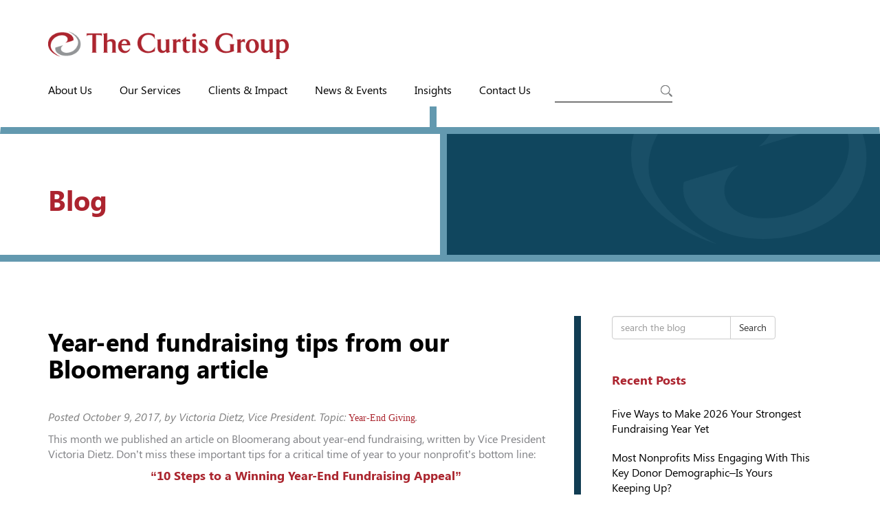

--- FILE ---
content_type: text/html; charset=UTF-8
request_url: https://curtisgroupconsultants.com/year-end-fundraising-tips-bloomerang-article/
body_size: 10069
content:
<!doctype html>  

<!--[if IEMobile 7 ]> <html lang="en-US"class="no-js iem7"> <![endif]-->
<!--[if lt IE 7 ]> <html lang="en-US" class="no-js ie6"> <![endif]-->
<!--[if IE 7 ]>    <html lang="en-US" class="no-js ie7"> <![endif]-->
<!--[if IE 8 ]>    <html lang="en-US" class="no-js ie8"> <![endif]-->
<!--[if (gte IE 9)|(gt IEMobile 7)|!(IEMobile)|!(IE)]><!--><html lang="en-US" class="no-js"><!--<![endif]-->
	
	<head>
		<meta charset="utf-8">
		<meta http-equiv="X-UA-Compatible" content="IE=edge,chrome=1">
			
		<meta name="viewport" content="width=device-width, initial-scale=1.0">
  		<link rel="pingback" href="https://curtisgroupconsultants.com/xmlrpc.php">

  		<link rel="shortcut icon" type="image/x-icon" href="/favicon.ico">

		<!-- Google tag (gtag.js) -->
		<script async src="https://www.googletagmanager.com/gtag/js?id=UA-48127585-1"></script>
		<script>
		window.dataLayer = window.dataLayer || [];
		function gtag(){dataLayer.push(arguments);}
		gtag('js', new Date());

		gtag('config', 'UA-48127585-1');
		</script>

		<!-- wordpress head functions -->
		<meta name='robots' content='index, follow, max-image-preview:large, max-snippet:-1, max-video-preview:-1' />

	<!-- This site is optimized with the Yoast SEO plugin v26.6 - https://yoast.com/wordpress/plugins/seo/ -->
	<title>Year-end fundraising tips from our Bloomerang article - The Curtis Group</title>
	<link rel="canonical" href="https://curtisgroupconsultants.com/year-end-fundraising-tips-bloomerang-article/" />
	<meta property="og:locale" content="en_US" />
	<meta property="og:type" content="article" />
	<meta property="og:title" content="Year-end fundraising tips from our Bloomerang article - The Curtis Group" />
	<meta property="og:description" content="This month we published an article on Bloomerang about year-end fundraising, written by Vice President Victoria Dietz. Don&#8217;t miss these important tips for a critical time of year to your nonprofit&#8217;s bottom line: &#8220;10 Steps to a Winning Year-End Fundraising Appeal&#8221; &nbsp;" />
	<meta property="og:url" content="https://curtisgroupconsultants.com/year-end-fundraising-tips-bloomerang-article/" />
	<meta property="og:site_name" content="The Curtis Group" />
	<meta property="article:publisher" content="http://www.facebook.com/pages/Virginia-Beach-VA/The-Curtis-Group/122959464387211" />
	<meta property="article:published_time" content="2017-10-09T17:29:00+00:00" />
	<meta property="article:modified_time" content="2020-12-16T17:03:55+00:00" />
	<meta property="og:image" content="https://curtisgroupconsultants.com/wp-content/uploads/2021/04/curtis-group-circle.jpg" />
	<meta property="og:image:width" content="900" />
	<meta property="og:image:height" content="900" />
	<meta property="og:image:type" content="image/jpeg" />
	<meta name="author" content="cgadmin" />
	<meta name="twitter:card" content="summary_large_image" />
	<meta name="twitter:creator" content="@thecurtisgroup" />
	<meta name="twitter:site" content="@thecurtisgroup" />
	<meta name="twitter:label1" content="Written by" />
	<meta name="twitter:data1" content="cgadmin" />
	<script type="application/ld+json" class="yoast-schema-graph">{"@context":"https://schema.org","@graph":[{"@type":"WebPage","@id":"https://curtisgroupconsultants.com/year-end-fundraising-tips-bloomerang-article/","url":"https://curtisgroupconsultants.com/year-end-fundraising-tips-bloomerang-article/","name":"Year-end fundraising tips from our Bloomerang article - The Curtis Group","isPartOf":{"@id":"https://curtisgroupconsultants.com/#website"},"datePublished":"2017-10-09T17:29:00+00:00","dateModified":"2020-12-16T17:03:55+00:00","author":{"@id":"https://curtisgroupconsultants.com/#/schema/person/54dbf44c699b68f7555b029bc3000b2f"},"breadcrumb":{"@id":"https://curtisgroupconsultants.com/year-end-fundraising-tips-bloomerang-article/#breadcrumb"},"inLanguage":"en-US","potentialAction":[{"@type":"ReadAction","target":["https://curtisgroupconsultants.com/year-end-fundraising-tips-bloomerang-article/"]}]},{"@type":"BreadcrumbList","@id":"https://curtisgroupconsultants.com/year-end-fundraising-tips-bloomerang-article/#breadcrumb","itemListElement":[{"@type":"ListItem","position":1,"name":"Home","item":"https://curtisgroupconsultants.com/"},{"@type":"ListItem","position":2,"name":"Blog","item":"https://curtisgroupconsultants.com/blog/"},{"@type":"ListItem","position":3,"name":"Year-end fundraising tips from our Bloomerang article"}]},{"@type":"WebSite","@id":"https://curtisgroupconsultants.com/#website","url":"https://curtisgroupconsultants.com/","name":"The Curtis Group","description":"","potentialAction":[{"@type":"SearchAction","target":{"@type":"EntryPoint","urlTemplate":"https://curtisgroupconsultants.com/?s={search_term_string}"},"query-input":{"@type":"PropertyValueSpecification","valueRequired":true,"valueName":"search_term_string"}}],"inLanguage":"en-US"},{"@type":"Person","@id":"https://curtisgroupconsultants.com/#/schema/person/54dbf44c699b68f7555b029bc3000b2f","name":"cgadmin","image":{"@type":"ImageObject","inLanguage":"en-US","@id":"https://curtisgroupconsultants.com/#/schema/person/image/","url":"https://secure.gravatar.com/avatar/ae67d3776ebba74e606774e7ae3d922d4cb77bf74e6332d813d95c300b173907?s=96&d=mm&r=g","contentUrl":"https://secure.gravatar.com/avatar/ae67d3776ebba74e606774e7ae3d922d4cb77bf74e6332d813d95c300b173907?s=96&d=mm&r=g","caption":"cgadmin"},"url":"https://curtisgroupconsultants.com/author/cgadmin/"}]}</script>
	<!-- / Yoast SEO plugin. -->


<link rel='dns-prefetch' href='//www.googletagmanager.com' />
<link rel="alternate" title="oEmbed (JSON)" type="application/json+oembed" href="https://curtisgroupconsultants.com/wp-json/oembed/1.0/embed?url=https%3A%2F%2Fcurtisgroupconsultants.com%2Fyear-end-fundraising-tips-bloomerang-article%2F" />
<link rel="alternate" title="oEmbed (XML)" type="text/xml+oembed" href="https://curtisgroupconsultants.com/wp-json/oembed/1.0/embed?url=https%3A%2F%2Fcurtisgroupconsultants.com%2Fyear-end-fundraising-tips-bloomerang-article%2F&#038;format=xml" />
<style id='wp-img-auto-sizes-contain-inline-css' type='text/css'>
img:is([sizes=auto i],[sizes^="auto," i]){contain-intrinsic-size:3000px 1500px}
/*# sourceURL=wp-img-auto-sizes-contain-inline-css */
</style>
<style id='wp-emoji-styles-inline-css' type='text/css'>

	img.wp-smiley, img.emoji {
		display: inline !important;
		border: none !important;
		box-shadow: none !important;
		height: 1em !important;
		width: 1em !important;
		margin: 0 0.07em !important;
		vertical-align: -0.1em !important;
		background: none !important;
		padding: 0 !important;
	}
/*# sourceURL=wp-emoji-styles-inline-css */
</style>
<style id='wp-block-library-inline-css' type='text/css'>
:root{--wp-block-synced-color:#7a00df;--wp-block-synced-color--rgb:122,0,223;--wp-bound-block-color:var(--wp-block-synced-color);--wp-editor-canvas-background:#ddd;--wp-admin-theme-color:#007cba;--wp-admin-theme-color--rgb:0,124,186;--wp-admin-theme-color-darker-10:#006ba1;--wp-admin-theme-color-darker-10--rgb:0,107,160.5;--wp-admin-theme-color-darker-20:#005a87;--wp-admin-theme-color-darker-20--rgb:0,90,135;--wp-admin-border-width-focus:2px}@media (min-resolution:192dpi){:root{--wp-admin-border-width-focus:1.5px}}.wp-element-button{cursor:pointer}:root .has-very-light-gray-background-color{background-color:#eee}:root .has-very-dark-gray-background-color{background-color:#313131}:root .has-very-light-gray-color{color:#eee}:root .has-very-dark-gray-color{color:#313131}:root .has-vivid-green-cyan-to-vivid-cyan-blue-gradient-background{background:linear-gradient(135deg,#00d084,#0693e3)}:root .has-purple-crush-gradient-background{background:linear-gradient(135deg,#34e2e4,#4721fb 50%,#ab1dfe)}:root .has-hazy-dawn-gradient-background{background:linear-gradient(135deg,#faaca8,#dad0ec)}:root .has-subdued-olive-gradient-background{background:linear-gradient(135deg,#fafae1,#67a671)}:root .has-atomic-cream-gradient-background{background:linear-gradient(135deg,#fdd79a,#004a59)}:root .has-nightshade-gradient-background{background:linear-gradient(135deg,#330968,#31cdcf)}:root .has-midnight-gradient-background{background:linear-gradient(135deg,#020381,#2874fc)}:root{--wp--preset--font-size--normal:16px;--wp--preset--font-size--huge:42px}.has-regular-font-size{font-size:1em}.has-larger-font-size{font-size:2.625em}.has-normal-font-size{font-size:var(--wp--preset--font-size--normal)}.has-huge-font-size{font-size:var(--wp--preset--font-size--huge)}.has-text-align-center{text-align:center}.has-text-align-left{text-align:left}.has-text-align-right{text-align:right}.has-fit-text{white-space:nowrap!important}#end-resizable-editor-section{display:none}.aligncenter{clear:both}.items-justified-left{justify-content:flex-start}.items-justified-center{justify-content:center}.items-justified-right{justify-content:flex-end}.items-justified-space-between{justify-content:space-between}.screen-reader-text{border:0;clip-path:inset(50%);height:1px;margin:-1px;overflow:hidden;padding:0;position:absolute;width:1px;word-wrap:normal!important}.screen-reader-text:focus{background-color:#ddd;clip-path:none;color:#444;display:block;font-size:1em;height:auto;left:5px;line-height:normal;padding:15px 23px 14px;text-decoration:none;top:5px;width:auto;z-index:100000}html :where(.has-border-color){border-style:solid}html :where([style*=border-top-color]){border-top-style:solid}html :where([style*=border-right-color]){border-right-style:solid}html :where([style*=border-bottom-color]){border-bottom-style:solid}html :where([style*=border-left-color]){border-left-style:solid}html :where([style*=border-width]){border-style:solid}html :where([style*=border-top-width]){border-top-style:solid}html :where([style*=border-right-width]){border-right-style:solid}html :where([style*=border-bottom-width]){border-bottom-style:solid}html :where([style*=border-left-width]){border-left-style:solid}html :where(img[class*=wp-image-]){height:auto;max-width:100%}:where(figure){margin:0 0 1em}html :where(.is-position-sticky){--wp-admin--admin-bar--position-offset:var(--wp-admin--admin-bar--height,0px)}@media screen and (max-width:600px){html :where(.is-position-sticky){--wp-admin--admin-bar--position-offset:0px}}
/*wp_block_styles_on_demand_placeholder:697a6828775fa*/
/*# sourceURL=wp-block-library-inline-css */
</style>
<style id='classic-theme-styles-inline-css' type='text/css'>
/*! This file is auto-generated */
.wp-block-button__link{color:#fff;background-color:#32373c;border-radius:9999px;box-shadow:none;text-decoration:none;padding:calc(.667em + 2px) calc(1.333em + 2px);font-size:1.125em}.wp-block-file__button{background:#32373c;color:#fff;text-decoration:none}
/*# sourceURL=/wp-includes/css/classic-themes.min.css */
</style>
<link rel='stylesheet' id='spu-public-css-css' href='https://curtisgroupconsultants.com/wp-content/plugins/popups/public/assets/css/public.css?ver=1.9.3.8' type='text/css' media='all' />
<link rel='stylesheet' id='slider-css' href='https://curtisgroupconsultants.com/wp-content/themes/curtisgroup/library/dist/boxslider/jquery.bxslider.css?ver=1.1' type='text/css' media='all' />
<link rel='stylesheet' id='wpbs-css' href='https://curtisgroupconsultants.com/wp-content/themes/curtisgroup/library/dist/css/styles.f6413c85.min.css?ver=1.0' type='text/css' media='all' />
<link rel='stylesheet' id='wpbs-style-css' href='https://curtisgroupconsultants.com/wp-content/themes/curtisgroup/style.css?ver=1.000000000024' type='text/css' media='all' />
<script type="text/javascript" src="https://curtisgroupconsultants.com/wp-includes/js/jquery/jquery.min.js?ver=3.7.1" id="jquery-core-js"></script>
<script type="text/javascript" src="https://curtisgroupconsultants.com/wp-includes/js/jquery/jquery-migrate.min.js?ver=3.4.1" id="jquery-migrate-js"></script>
<script type="text/javascript" src="https://curtisgroupconsultants.com/wp-content/themes/curtisgroup/bower_components/bootstrap/dist/js/bootstrap.js?ver=1.2" id="bootstrap-js"></script>
<script type="text/javascript" src="https://curtisgroupconsultants.com/wp-content/themes/curtisgroup/library/dist/js/scripts.d1e3d952.min.js?ver=1.3000000001" id="wpbs-js-js"></script>
<script type="text/javascript" src="https://curtisgroupconsultants.com/wp-content/themes/curtisgroup/bower_components/modernizer/modernizr.js?ver=1.2" id="modernizr-js"></script>

<!-- Google tag (gtag.js) snippet added by Site Kit -->
<!-- Google Analytics snippet added by Site Kit -->
<script type="text/javascript" src="https://www.googletagmanager.com/gtag/js?id=GT-NGWVTXD" id="google_gtagjs-js" async></script>
<script type="text/javascript" id="google_gtagjs-js-after">
/* <![CDATA[ */
window.dataLayer = window.dataLayer || [];function gtag(){dataLayer.push(arguments);}
gtag("set","linker",{"domains":["curtisgroupconsultants.com"]});
gtag("js", new Date());
gtag("set", "developer_id.dZTNiMT", true);
gtag("config", "GT-NGWVTXD");
//# sourceURL=google_gtagjs-js-after
/* ]]> */
</script>
<link rel="https://api.w.org/" href="https://curtisgroupconsultants.com/wp-json/" /><link rel="alternate" title="JSON" type="application/json" href="https://curtisgroupconsultants.com/wp-json/wp/v2/posts/3554" /><link rel='shortlink' href='https://curtisgroupconsultants.com/?p=3554' />
<meta name="generator" content="Site Kit by Google 1.171.0" />		<!-- end of wordpress head -->
		<!-- IE8 fallback moved below head to work properly. Added respond as well. Tested to work. -->
			<!-- media-queries.js (fallback) -->
		<!--[if lt IE 9]>
			<script src="https://css3-mediaqueries-js.googlecode.com/svn/trunk/css3-mediaqueries.js"></script>			
		<![endif]-->

		<!-- html5.js -->
		<!--[if lt IE 9]>
			<script src="https://html5shim.googlecode.com/svn/trunk/html5.js"></script>
		<![endif]-->	
		
			<!-- respond.js -->
		<!--[if lt IE 9]>
		          <script type='text/javascript' src="https://cdnjs.cloudflare.com/ajax/libs/respond.js/1.4.2/respond.js"></script>
		<![endif]-->	
	</head>
	
	<body data-rsssl=1 class="wp-singular post-template-default single single-post postid-3554 single-format-standard wp-theme-curtisgroup">
	<div id="concentric-body-wrapper-l">
	<div id="concentric-body-wrapper-r">
	<div id="concentric-footer-wrapper-l">
	<div id="concentric-mid-wrapper-r">

				
		<header role="banner">
			
			<div class="navbar navbar-default">
				<div class="container">
          
					<div class="navbar-header">

						<a class="navbar-brand" title="" href="https://curtisgroupconsultants.com"><img src="/wp-content/themes/curtisgroup/images/cg_logo.png"></a>
					</div>
					<div class="mobile-menubar">
					<button type="button" class="navbar-toggle" data-toggle="collapse" data-target=".navbar-responsive-collapse">
							<span class="icon-bar"></span>
							<span class="icon-bar"></span>
							<span class="icon-bar"></span>
					</button>
					<div class="mobile-search">
											<div class="search-icon"><img src="/wp-content/themes/curtisgroup/images/cg_search.png"></div>
							<form class="navbar-form navbar-search" role="search" method="get" id="searchform" action="https://curtisgroupconsultants.com/">
								<div class="form-group">
									<input name="s" id="s" type="text" class="search-query form-control" autocomplete="off" placeholder="Search">
								</div>
								<input type="hidden" name="post_type" value="page">
							</form>
												</div>
					</div>

					<div class="collapse navbar-collapse navbar-responsive-collapse">
						<div class="mobilemenu">
							<ul id="menu-mainmenu" class="nav navbar-nav"><li id="menu-item-20" class="dropdown menu-item menu-item-type-post_type menu-item-object-page menu-item-has-children"><a href="https://curtisgroupconsultants.com/about-us/" class="dropdown-toggle disabled" data-toggle="dropdown">About Us
<ul class="dropdown-menu">
	<li id="menu-item-235" class="menu-item menu-item-type-post_type menu-item-object-page"><a href="https://curtisgroupconsultants.com/about-us/team/">Team</a></li>
	<li id="menu-item-234" class="menu-item menu-item-type-post_type menu-item-object-page"><a href="https://curtisgroupconsultants.com/about-us/the-giving-institute/">The Giving Institute</a></li>
</ul>
</li>
<li id="menu-item-15" class="dropdown menu-item menu-item-type-post_type menu-item-object-page menu-item-has-children"><a href="https://curtisgroupconsultants.com/services/" class="dropdown-toggle disabled" data-toggle="dropdown">Our Services
<ul class="dropdown-menu">
	<li id="menu-item-248" class="menu-item menu-item-type-post_type menu-item-object-page"><a href="https://curtisgroupconsultants.com/services/campaign-planning-studies/">Campaign Planning Studies</a></li>
	<li id="menu-item-204" class="menu-item menu-item-type-post_type menu-item-object-page"><a href="https://curtisgroupconsultants.com/services/campaign-consulting/">Campaign Consulting &#038; Management</a></li>
	<li id="menu-item-206" class="menu-item menu-item-type-post_type menu-item-object-page"><a href="https://curtisgroupconsultants.com/services/capacity-building-assessment-consulting/">Capacity-Building Assessment &#038; Consulting</a></li>
	<li id="menu-item-205" class="menu-item menu-item-type-post_type menu-item-object-page"><a href="https://curtisgroupconsultants.com/services/development-assessments/">Development Assessments</a></li>
	<li id="menu-item-201" class="menu-item menu-item-type-post_type menu-item-object-page"><a href="https://curtisgroupconsultants.com/services/board-and-staff-development/">Board and Staff Development</a></li>
	<li id="menu-item-203" class="menu-item menu-item-type-post_type menu-item-object-page"><a href="https://curtisgroupconsultants.com/services/planned-giving-consulting/">Planned Giving Consulting Services</a></li>
	<li id="menu-item-202" class="menu-item menu-item-type-post_type menu-item-object-page"><a href="https://curtisgroupconsultants.com/services/marketing-communications/">Fundraising Marketing &#038; Communications Consulting</a></li>
</ul>
</li>
<li id="menu-item-19" class="dropdown menu-item menu-item-type-post_type menu-item-object-page menu-item-has-children"><a href="https://curtisgroupconsultants.com/clients-case-studies/" class="dropdown-toggle disabled" data-toggle="dropdown">Clients &#038; Impact
<ul class="dropdown-menu">
	<li id="menu-item-5285" class="menu-item menu-item-type-post_type menu-item-object-page"><a href="https://curtisgroupconsultants.com/clients-case-studies/">Clients</a></li>
	<li id="menu-item-5284" class="menu-item menu-item-type-post_type menu-item-object-page"><a href="https://curtisgroupconsultants.com/clients-case-studies/testimonials-case-studies/">Testimonials &#038; Case Studies</a></li>
</ul>
</li>
<li id="menu-item-18" class="menu-item menu-item-type-post_type menu-item-object-page"><a href="https://curtisgroupconsultants.com/news-events/">News &#038; Events</a></li>
<li id="menu-item-17" class="dropdown menu-item menu-item-type-post_type menu-item-object-page current_page_parent menu-item-has-children"><a href="https://curtisgroupconsultants.com/blog/" class="dropdown-toggle disabled" data-toggle="dropdown">Insights
<ul class="dropdown-menu">
	<li id="menu-item-5290" class="menu-item menu-item-type-post_type menu-item-object-page current_page_parent"><a href="https://curtisgroupconsultants.com/blog/">Blog</a></li>
	<li id="menu-item-5291" class="menu-item menu-item-type-taxonomy menu-item-object-category"><a href="https://curtisgroupconsultants.com/category/webinars-and-videos/">Videos &#038; Webinars</a></li>
</ul>
</li>
<li id="menu-item-16" class="menu-item menu-item-type-post_type menu-item-object-page"><a href="https://curtisgroupconsultants.com/contact-us/">Contact Us</a></li>
</ul>							<div class="desktop-search">
								<div class="search-icon"><img src="/wp-content/themes/curtisgroup/images/cg_search.png"></div>
								
																<form class="navbar-form navbar-search" role="search" method="get" id="searchform" action="https://curtisgroupconsultants.com/">
									<div class="form-group">
										<input name="s" id="s" type="text" class="search-query form-control" autocomplete="off">
									</div>
									<input type="hidden" name="post_type" value="page">
								</form>
														</div>
						</div>
					</div>

				</div> <!-- end .container -->
			</div> <!-- end .navbar -->
		
		</header> <!-- end header -->
		<div class="container">
	</div><!-- end containter -->

	<div class="page-header">

		<div class="page-header-cols">
			<div class="col">
				<div class="page-header-title">
					<div class="container">
						<div class="page-header-title-box">
							<h2>Blog</h2>
						</div><!-- .page-header-title-box -->
					</div><!-- .container -->
				</div><!-- .page-header-title -->
			</div>
			<div class="col">
				<img width="929" height="260" src="https://curtisgroupconsultants.com/wp-content/uploads/2023/05/symbol-dark.png" class="attachment-cg-interior size-cg-interior" alt="symbol" decoding="async" fetchpriority="high" srcset="https://curtisgroupconsultants.com/wp-content/uploads/2023/05/symbol-dark.png 929w, https://curtisgroupconsultants.com/wp-content/uploads/2023/05/symbol-dark-300x84.png 300w, https://curtisgroupconsultants.com/wp-content/uploads/2023/05/symbol-dark-768x215.png 768w" sizes="(max-width: 929px) 100vw, 929px" />			</div>
		</div>

	</div>

	<div class="container pad-top">	
			
			<div id="content" class="clearfix row">
			
				<div id="main" class="col-sm-8 clearfix" role="main">

										
					<article id="post-3554" class="clearfix post-3554 post type-post status-publish format-standard hentry category-year-end-giving" role="article" itemscope itemtype="http://schema.org/BlogPosting">
						
						<header>
						
														
							<div class="page-header"><h1 class="single-title" itemprop="headline">Year-end fundraising tips from our Bloomerang article</h1></div>

														<p class="meta">Posted <time datetime="2017-10-9" pubdate>October 9, 2017</time>, by Victoria Dietz, Vice President. Topic: <a href="https://curtisgroupconsultants.com/category/fundraising/year-end-giving/" rel="category tag">Year-End Giving</a>.</p>
													
						</header> <!-- end article header -->
					
						<section class="post_content clearfix" itemprop="articleBody">
							<p>This month we published an article on Bloomerang about year-end fundraising, written by Vice President Victoria Dietz. Don&#8217;t miss these important tips for a critical time of year to your nonprofit&#8217;s bottom line:</p>
<h4 style="text-align: center;"><a href="https://bloomerang.co/blog/10-steps-to-a-winning-year-end-fundraising-appeal/">&#8220;10 Steps to a Winning Year-End Fundraising Appeal&#8221;</a></h4>
<p>
&nbsp;</p></p>
							
							
															<div class="clear post-sub">
									<a href="https://curtisgroupconsultants.com/newsletter/" class="btn btn-primary">Subscribe to our Newsletter</a>
								</div><!-- .clear -->
								
						</section> <!-- end article section -->
						
						<footer>
			
														
														
						</footer> <!-- end article footer -->
					
					</article> <!-- end article -->
					
					
<!-- You can start editing here. -->




		<div id="respond" class="comment-respond">
		<h3 id="reply-title" class="comment-reply-title">Leave a Reply <small><a rel="nofollow" id="cancel-comment-reply-link" href="/year-end-fundraising-tips-bloomerang-article/#respond" style="display:none;">Cancel reply</a></small></h3><form action="https://curtisgroupconsultants.com/wp-comments-post.php" method="post" id="commentform" class="comment-form"><p class="comment-notes"><span id="email-notes">Your email address will not be published.</span> <span class="required-field-message">Required fields are marked <span class="required">*</span></span></p><p class="comment-form-comment"><label for="comment">Comment <span class="required">*</span></label> <textarea id="comment" name="comment" cols="45" rows="8" maxlength="65525" required="required"></textarea></p><p class="comment-form-author"><label for="author">Name <span class="required">*</span></label> <input id="author" name="author" type="text" value="" size="30" maxlength="245" autocomplete="name" required="required" /></p>
<p class="comment-form-email"><label for="email">Email <span class="required">*</span></label> <input id="email" name="email" type="text" value="" size="30" maxlength="100" aria-describedby="email-notes" autocomplete="email" required="required" /></p>
<p class="comment-form-url"><label for="url">Website</label> <input id="url" name="url" type="text" value="" size="30" maxlength="200" autocomplete="url" /></p>
<div class="g-recaptcha" style="transform: scale(0.9); -webkit-transform: scale(0.9); transform-origin: 0 0; -webkit-transform-origin: 0 0;" data-sitekey="6LfyuaIrAAAAAC4i0h4Mo6sFaezYq5c5BErosu3t"></div><script src='https://www.google.com/recaptcha/api.js?ver=1.31' id='wpcaptcha-recaptcha-js'></script><p class="form-submit"><input name="submit" type="submit" id="submit" class="submit" value="Post Comment" /> <input type='hidden' name='comment_post_ID' value='3554' id='comment_post_ID' />
<input type='hidden' name='comment_parent' id='comment_parent' value='0' />
</p><p style="display: none;"><input type="hidden" id="akismet_comment_nonce" name="akismet_comment_nonce" value="6e121c80f3" /></p><p style="display: none !important;" class="akismet-fields-container" data-prefix="ak_"><label>&#916;<textarea name="ak_hp_textarea" cols="45" rows="8" maxlength="100"></textarea></label><input type="hidden" id="ak_js_1" name="ak_js" value="38"/><script>document.getElementById( "ak_js_1" ).setAttribute( "value", ( new Date() ).getTime() );</script></p></form>	</div><!-- #respond -->
	
					
								
					
								
				</div> <!-- end #main -->
    
								<div id="sidebar1" class="col-sm-4" role="complementary">
				
					
						<div id="search-2" class="widget widget_search"><form action="https://curtisgroupconsultants.com/" method="get" class="form-inline">
    <fieldset>
		<div class="input-group">
			<input type="text" name="s" id="search" placeholder="search the blog" value="" class="form-control" />
			<span class="input-group-btn">
				<button type="submit" class="btn btn-default">Search</button>
			</span>
		</div>
    </fieldset>
</form></div>
		<div id="recent-posts-2" class="widget widget_recent_entries">
		<h4 class="widgettitle">Recent Posts</h4>
		<ul>
											<li>
					<a href="https://curtisgroupconsultants.com/five-ways-to-make-2026-your-strongest-fundraising-year-yet/">Five Ways to Make 2026 Your Strongest Fundraising Year Yet</a>
									</li>
											<li>
					<a href="https://curtisgroupconsultants.com/most-nonprofits-miss-engaging-with-this-key-donor-demographic-is-yours-keeping-up/">Most Nonprofits Miss Engaging With This Key Donor Demographic&#8211;Is Yours Keeping Up?</a>
									</li>
											<li>
					<a href="https://curtisgroupconsultants.com/what-the-2025-bank-of-america-study-of-philanthropy-reveals-about-todays-donors/">What the 2025 Bank of America Study of Philanthropy Reveals About Today’s Donors</a>
									</li>
											<li>
					<a href="https://curtisgroupconsultants.com/the-future-of-ai-in-fundraising-amplifying-human-connection/">The Future of AI in Fundraising: Amplifying Human Connection</a>
									</li>
											<li>
					<a href="https://curtisgroupconsultants.com/free-webinar-how-to-keep-your-donors-happy-and-giving/">FREE Webinar: How to Keep Your Donors Happy — and Giving!</a>
									</li>
					</ul>

		</div><div id="categories-2" class="widget widget_categories"><h4 class="widgettitle">Categories</h4>
			<ul>
					<li class="cat-item cat-item-29"><a href="https://curtisgroupconsultants.com/category/nonprofit-board-of-directors/">Boards of Directors</a>
<ul class='children'>
	<li class="cat-item cat-item-23"><a href="https://curtisgroupconsultants.com/category/nonprofit-board-of-directors/board-development/">Board Development</a>
</li>
</ul>
</li>
	<li class="cat-item cat-item-25"><a href="https://curtisgroupconsultants.com/category/campaigns/">Campaigns &amp; Campaign Planning</a>
<ul class='children'>
	<li class="cat-item cat-item-19"><a href="https://curtisgroupconsultants.com/category/campaigns/capital-campaigns/">Capital Campaigns</a>
</li>
	<li class="cat-item cat-item-20"><a href="https://curtisgroupconsultants.com/category/campaigns/preparing-for-a-campaign/">Preparing for a Campaign</a>
</li>
</ul>
</li>
	<li class="cat-item cat-item-26"><a href="https://curtisgroupconsultants.com/category/donors/">Donors</a>
<ul class='children'>
	<li class="cat-item cat-item-44"><a href="https://curtisgroupconsultants.com/category/donors/donor-communication/">Donor Communication</a>
	<ul class='children'>
	<li class="cat-item cat-item-43"><a href="https://curtisgroupconsultants.com/category/donors/donor-communication/cases-for-support/">Cases for Support</a>
</li>
	<li class="cat-item cat-item-45"><a href="https://curtisgroupconsultants.com/category/donors/donor-communication/donor-acknowledgement/">Donor Acknowledgement</a>
</li>
	<li class="cat-item cat-item-59"><a href="https://curtisgroupconsultants.com/category/donors/donor-communication/donor-retention/">Donor Retention</a>
</li>
	</ul>
</li>
	<li class="cat-item cat-item-27"><a href="https://curtisgroupconsultants.com/category/donors/donor-prospects/">Donor Prospects</a>
</li>
	<li class="cat-item cat-item-31"><a href="https://curtisgroupconsultants.com/category/donors/funds-and-funders/">Funds and Funders</a>
</li>
	<li class="cat-item cat-item-17"><a href="https://curtisgroupconsultants.com/category/donors/high-net-worth-individuals/">High-Net-Worth Individuals</a>
</li>
	<li class="cat-item cat-item-46"><a href="https://curtisgroupconsultants.com/category/donors/major-donors/">Major Donors</a>
</li>
</ul>
</li>
	<li class="cat-item cat-item-56"><a href="https://curtisgroupconsultants.com/category/fundraising/">Fundraising</a>
<ul class='children'>
	<li class="cat-item cat-item-87"><a href="https://curtisgroupconsultants.com/category/fundraising/development-plan/">Development Plan</a>
</li>
	<li class="cat-item cat-item-91"><a href="https://curtisgroupconsultants.com/category/fundraising/donor-advised-funds/">Donor Advised Funds</a>
</li>
	<li class="cat-item cat-item-28"><a href="https://curtisgroupconsultants.com/category/fundraising/gift-solicitation/">Gift Solicitation</a>
	<ul class='children'>
	<li class="cat-item cat-item-22"><a href="https://curtisgroupconsultants.com/category/fundraising/gift-solicitation/making-the-ask/">Making the Ask</a>
</li>
	</ul>
</li>
	<li class="cat-item cat-item-18"><a href="https://curtisgroupconsultants.com/category/fundraising/major-gifts-programs/">Major Gifts Programs</a>
</li>
	<li class="cat-item cat-item-58"><a href="https://curtisgroupconsultants.com/category/fundraising/planned-giving/">Planned Giving</a>
</li>
	<li class="cat-item cat-item-21"><a href="https://curtisgroupconsultants.com/category/fundraising/year-end-giving/">Year-End Giving</a>
</li>
</ul>
</li>
	<li class="cat-item cat-item-48"><a href="https://curtisgroupconsultants.com/category/fundraising-by-nonprofit-sector/">Fundraising by Sector</a>
<ul class='children'>
	<li class="cat-item cat-item-47"><a href="https://curtisgroupconsultants.com/category/fundraising-by-nonprofit-sector/arts-culture/">Arts &amp; Culture</a>
</li>
	<li class="cat-item cat-item-50"><a href="https://curtisgroupconsultants.com/category/fundraising-by-nonprofit-sector/higher-education/">Higher Education</a>
</li>
	<li class="cat-item cat-item-51"><a href="https://curtisgroupconsultants.com/category/fundraising-by-nonprofit-sector/human-services/">Human Services</a>
</li>
	<li class="cat-item cat-item-49"><a href="https://curtisgroupconsultants.com/category/fundraising-by-nonprofit-sector/independent-schools/">Independent Schools</a>
</li>
</ul>
</li>
	<li class="cat-item cat-item-55"><a href="https://curtisgroupconsultants.com/category/nonprofits-and-the-government/">Government</a>
<ul class='children'>
	<li class="cat-item cat-item-92"><a href="https://curtisgroupconsultants.com/category/nonprofits-and-the-government/covid-19/">Crisis Fundraising</a>
</li>
	<li class="cat-item cat-item-98"><a href="https://curtisgroupconsultants.com/category/nonprofits-and-the-government/federal-funding-uncertainty/">Federal Funding Uncertainty</a>
</li>
</ul>
</li>
	<li class="cat-item cat-item-54"><a href="https://curtisgroupconsultants.com/category/nonprofit-management/">Nonprofit Management</a>
<ul class='children'>
	<li class="cat-item cat-item-88"><a href="https://curtisgroupconsultants.com/category/nonprofit-management/professional-development/">Professional Development</a>
</li>
</ul>
</li>
	<li class="cat-item cat-item-30"><a href="https://curtisgroupconsultants.com/category/philanthropy-studies/">Philanthropy Research &amp; Events</a>
<ul class='children'>
	<li class="cat-item cat-item-69"><a href="https://curtisgroupconsultants.com/category/philanthropy-studies/careers-in-philanthropy/">Careers in Philanthropy</a>
</li>
	<li class="cat-item cat-item-24"><a href="https://curtisgroupconsultants.com/category/philanthropy-studies/giving-usa/">Giving USA</a>
</li>
	<li class="cat-item cat-item-64"><a href="https://curtisgroupconsultants.com/category/philanthropy-studies/nrc/">National Research Collaborative</a>
</li>
	<li class="cat-item cat-item-40"><a href="https://curtisgroupconsultants.com/category/philanthropy-studies/philanthropy-events/">Philanthropy Events</a>
	<ul class='children'>
	<li class="cat-item cat-item-41"><a href="https://curtisgroupconsultants.com/category/philanthropy-studies/philanthropy-events/giving-tuesday/">#GivingTuesday</a>
</li>
	<li class="cat-item cat-item-42"><a href="https://curtisgroupconsultants.com/category/philanthropy-studies/philanthropy-events/national-philanthropy-day/">National Philanthropy Day</a>
</li>
	</ul>
</li>
</ul>
</li>
	<li class="cat-item cat-item-1"><a href="https://curtisgroupconsultants.com/category/uncategorized/">Uncategorized</a>
</li>
	<li class="cat-item cat-item-93"><a href="https://curtisgroupconsultants.com/category/webinars-and-videos/">Webinars and Videos</a>
</li>
			</ul>

			</div><div id="text-9" class="widget widget_text"><h4 class="widgettitle">Subscribe To Our Newsletter</h4>			<div class="textwidget"><div><a href="https://curtisgroupconsultants.com/newsletter/" class="btn btn-primary">Click Here</a></div></div>
		</div>
					
				</div>    
			</div> <!-- end #content -->
		</div> <!-- end #container -->


			<div class="subscribe-block">
				<div class="container">
					<div>
						<img src="https://curtisgroupconsultants.com/wp-content/themes/curtisgroup/images/logo-white.png" alt="The Curtis Group">
					</div>
					<div class="subscribe-block-form">
						<h2>Subscribe to our newsletter</h2>
						<div><a href="https://curtisgroupconsultants.com/newsletter/" class="btn btn-primary">Sign up now ></a></div>
					</div>
				</div>
			</div><!-- .subscribe-block -->

		<div class="container"><!--begin container -->
		
			<footer role="contentinfo" class="footer-container">
			
				<div id="inner-footer" class="clearfix">
		         <div id="widget-footer" class="clearfix row">
		          <div class="footer-1 col-md-3">
		            <div id="nav_menu-2" class="widget widget_nav_menu"><div class="menu-footer-menu-container"><ul id="menu-footer-menu" class="menu"><li id="menu-item-6493" class="menu-item menu-item-type-post_type menu-item-object-page menu-item-6493"><a href="https://curtisgroupconsultants.com/about-us/">About Us</a></li>
<li id="menu-item-6494" class="menu-item menu-item-type-post_type menu-item-object-page menu-item-6494"><a href="https://curtisgroupconsultants.com/services/">Our Services</a></li>
<li id="menu-item-6495" class="menu-item menu-item-type-post_type menu-item-object-page menu-item-6495"><a href="https://curtisgroupconsultants.com/clients-case-studies/">Clients &#038; Impact</a></li>
<li id="menu-item-6496" class="menu-item menu-item-type-post_type menu-item-object-page menu-item-6496"><a href="https://curtisgroupconsultants.com/news-events/">News &#038; Events</a></li>
<li id="menu-item-6497" class="menu-item menu-item-type-post_type menu-item-object-page current_page_parent menu-item-6497"><a href="https://curtisgroupconsultants.com/blog/">Insights</a></li>
<li id="menu-item-6500" class="menu-item menu-item-type-post_type menu-item-object-page menu-item-6500"><a href="https://curtisgroupconsultants.com/ai-policy/">AI Policy</a></li>
<li id="menu-item-6498" class="menu-item menu-item-type-post_type menu-item-object-page menu-item-6498"><a href="https://curtisgroupconsultants.com/contact-us/">Contact Us</a></li>
</ul></div></div>		           </div>
		           <div class="footer-2 col-md-5">
		            <div id="text-5" class="widget widget_text">			<div class="textwidget"><div class="footer-address">
<ul>
<li>Main Office <a href="tel:757-496-2224">757-496-2224</a></li>
</ul>
<ul>
<li> <a href="mailto:info@curtisgroupconsultants.com">info@curtisgroupconsultants.com</a></li>
</ul>
</div>

</div>
		</div>		            </div>
		            <div class="footer-3 col-md-4">
		            <div id="text-11" class="widget widget_text">			<div class="textwidget"><a href="https://givingusa.org/" target="_blank"><img src="https://curtisgroupconsultants.com/wp-content/uploads/2019/05/GUSA-Logo.png" alt="gusa-logo" width="150" class="alignnone size-full wp-image-2963" /></a> <a href="http://www.givinginstitute.org/" target="_blank"><img src="https://curtisgroupconsultants.com/wp-content/uploads/2019/05/giving_institute_logo-2.png" alt="giving_institute_logo" width="150" class="alignnone size-full wp-image-2964" /></a>

<div class="cg-social">
<ul>
<li><a href="http://www.facebook.com/pages/Virginia-Beach-VA/The-Curtis-Group/122959464387211"><span class="icon-facebook"></span></a></li>
<li><a href="http://www.twitter.com/thecurtisgroup"><span class="icon-twitter"></span></a></li>
<!--<li><a href="http://www.youtube.com/user/TheCurtisGroup/videos"><img src="/wp-content/themes/curtisgroup/images/cg_YouTube.png"></a></li>-->
<li class="mail"><a href="mailto:info@curtisgroupconsultants.com"><span class="icon-mail-envelope-closed"></span></a></li>
</ul>
</div>

<div class="cg-attribution">&copy;2026 All Rights Reserved. The Curtis Group</div></div>
		</div>		            </div>
		          </div>
					
					<nav class="clearfix">
											</nav>
			
				
				</div> <!-- end #inner-footer -->
				
			</footer> <!-- end footer -->
		
		</div> <!-- end #container -->
				
		<!--[if lt IE 7 ]>
  			<script src="//ajax.googleapis.com/ajax/libs/chrome-frame/1.0.3/CFInstall.min.js"></script>
  			<script>window.attachEvent('onload',function(){CFInstall.check({mode:'overlay'})})</script>
		<![endif]-->
		
		<script type="speculationrules">
{"prefetch":[{"source":"document","where":{"and":[{"href_matches":"/*"},{"not":{"href_matches":["/wp-*.php","/wp-admin/*","/wp-content/uploads/*","/wp-content/*","/wp-content/plugins/*","/wp-content/themes/curtisgroup/*","/*\\?(.+)"]}},{"not":{"selector_matches":"a[rel~=\"nofollow\"]"}},{"not":{"selector_matches":".no-prefetch, .no-prefetch a"}}]},"eagerness":"conservative"}]}
</script>
<script type="text/javascript" id="spu-public-js-extra">
/* <![CDATA[ */
var spuvar = {"is_admin":"","disable_style":"","ajax_mode":"","ajax_url":"https://curtisgroupconsultants.com/wp-admin/admin-ajax.php","ajax_mode_url":"https://curtisgroupconsultants.com/?spu_action=spu_load","pid":"3554","is_front_page":"","is_category":"","site_url":"https://curtisgroupconsultants.com","is_archive":"","is_search":"","is_preview":"","seconds_confirmation_close":"5"};
var spuvar_social = [];
//# sourceURL=spu-public-js-extra
/* ]]> */
</script>
<script type="text/javascript" src="https://curtisgroupconsultants.com/wp-content/plugins/popups/public/assets/js/public.js?ver=1.9.3.8" id="spu-public-js"></script>
<script type="text/javascript" src="https://curtisgroupconsultants.com/wp-content/themes/curtisgroup/library/dist/boxslider/jquery.bxslider.min.js?ver=1.0.1" id="script-name-js"></script>
<script type="text/javascript" src="https://curtisgroupconsultants.com/wp-includes/js/comment-reply.min.js?ver=6.9" id="comment-reply-js" async="async" data-wp-strategy="async" fetchpriority="low"></script>
<script defer type="text/javascript" src="https://curtisgroupconsultants.com/wp-content/plugins/akismet/_inc/akismet-frontend.js?ver=1762979052" id="akismet-frontend-js"></script>
<script id="wp-emoji-settings" type="application/json">
{"baseUrl":"https://s.w.org/images/core/emoji/17.0.2/72x72/","ext":".png","svgUrl":"https://s.w.org/images/core/emoji/17.0.2/svg/","svgExt":".svg","source":{"concatemoji":"https://curtisgroupconsultants.com/wp-includes/js/wp-emoji-release.min.js?ver=6.9"}}
</script>
<script type="module">
/* <![CDATA[ */
/*! This file is auto-generated */
const a=JSON.parse(document.getElementById("wp-emoji-settings").textContent),o=(window._wpemojiSettings=a,"wpEmojiSettingsSupports"),s=["flag","emoji"];function i(e){try{var t={supportTests:e,timestamp:(new Date).valueOf()};sessionStorage.setItem(o,JSON.stringify(t))}catch(e){}}function c(e,t,n){e.clearRect(0,0,e.canvas.width,e.canvas.height),e.fillText(t,0,0);t=new Uint32Array(e.getImageData(0,0,e.canvas.width,e.canvas.height).data);e.clearRect(0,0,e.canvas.width,e.canvas.height),e.fillText(n,0,0);const a=new Uint32Array(e.getImageData(0,0,e.canvas.width,e.canvas.height).data);return t.every((e,t)=>e===a[t])}function p(e,t){e.clearRect(0,0,e.canvas.width,e.canvas.height),e.fillText(t,0,0);var n=e.getImageData(16,16,1,1);for(let e=0;e<n.data.length;e++)if(0!==n.data[e])return!1;return!0}function u(e,t,n,a){switch(t){case"flag":return n(e,"\ud83c\udff3\ufe0f\u200d\u26a7\ufe0f","\ud83c\udff3\ufe0f\u200b\u26a7\ufe0f")?!1:!n(e,"\ud83c\udde8\ud83c\uddf6","\ud83c\udde8\u200b\ud83c\uddf6")&&!n(e,"\ud83c\udff4\udb40\udc67\udb40\udc62\udb40\udc65\udb40\udc6e\udb40\udc67\udb40\udc7f","\ud83c\udff4\u200b\udb40\udc67\u200b\udb40\udc62\u200b\udb40\udc65\u200b\udb40\udc6e\u200b\udb40\udc67\u200b\udb40\udc7f");case"emoji":return!a(e,"\ud83e\u1fac8")}return!1}function f(e,t,n,a){let r;const o=(r="undefined"!=typeof WorkerGlobalScope&&self instanceof WorkerGlobalScope?new OffscreenCanvas(300,150):document.createElement("canvas")).getContext("2d",{willReadFrequently:!0}),s=(o.textBaseline="top",o.font="600 32px Arial",{});return e.forEach(e=>{s[e]=t(o,e,n,a)}),s}function r(e){var t=document.createElement("script");t.src=e,t.defer=!0,document.head.appendChild(t)}a.supports={everything:!0,everythingExceptFlag:!0},new Promise(t=>{let n=function(){try{var e=JSON.parse(sessionStorage.getItem(o));if("object"==typeof e&&"number"==typeof e.timestamp&&(new Date).valueOf()<e.timestamp+604800&&"object"==typeof e.supportTests)return e.supportTests}catch(e){}return null}();if(!n){if("undefined"!=typeof Worker&&"undefined"!=typeof OffscreenCanvas&&"undefined"!=typeof URL&&URL.createObjectURL&&"undefined"!=typeof Blob)try{var e="postMessage("+f.toString()+"("+[JSON.stringify(s),u.toString(),c.toString(),p.toString()].join(",")+"));",a=new Blob([e],{type:"text/javascript"});const r=new Worker(URL.createObjectURL(a),{name:"wpTestEmojiSupports"});return void(r.onmessage=e=>{i(n=e.data),r.terminate(),t(n)})}catch(e){}i(n=f(s,u,c,p))}t(n)}).then(e=>{for(const n in e)a.supports[n]=e[n],a.supports.everything=a.supports.everything&&a.supports[n],"flag"!==n&&(a.supports.everythingExceptFlag=a.supports.everythingExceptFlag&&a.supports[n]);var t;a.supports.everythingExceptFlag=a.supports.everythingExceptFlag&&!a.supports.flag,a.supports.everything||((t=a.source||{}).concatemoji?r(t.concatemoji):t.wpemoji&&t.twemoji&&(r(t.twemoji),r(t.wpemoji)))});
//# sourceURL=https://curtisgroupconsultants.com/wp-includes/js/wp-emoji-loader.min.js
/* ]]> */
</script>

		<!-- remove this for production -->
		</div><!-- concentric mid wrapper right -->
		</div><!-- concentric footer wrapper left -->
		</div><!-- concentric body wrapper right -->
		</div><!-- concentric body wrapper left -->
	
	</body>

</html>

--- FILE ---
content_type: text/html; charset=utf-8
request_url: https://www.google.com/recaptcha/api2/anchor?ar=1&k=6LfyuaIrAAAAAC4i0h4Mo6sFaezYq5c5BErosu3t&co=aHR0cHM6Ly9jdXJ0aXNncm91cGNvbnN1bHRhbnRzLmNvbTo0NDM.&hl=en&v=N67nZn4AqZkNcbeMu4prBgzg&size=normal&anchor-ms=20000&execute-ms=30000&cb=wx7k193b2pkx
body_size: 49452
content:
<!DOCTYPE HTML><html dir="ltr" lang="en"><head><meta http-equiv="Content-Type" content="text/html; charset=UTF-8">
<meta http-equiv="X-UA-Compatible" content="IE=edge">
<title>reCAPTCHA</title>
<style type="text/css">
/* cyrillic-ext */
@font-face {
  font-family: 'Roboto';
  font-style: normal;
  font-weight: 400;
  font-stretch: 100%;
  src: url(//fonts.gstatic.com/s/roboto/v48/KFO7CnqEu92Fr1ME7kSn66aGLdTylUAMa3GUBHMdazTgWw.woff2) format('woff2');
  unicode-range: U+0460-052F, U+1C80-1C8A, U+20B4, U+2DE0-2DFF, U+A640-A69F, U+FE2E-FE2F;
}
/* cyrillic */
@font-face {
  font-family: 'Roboto';
  font-style: normal;
  font-weight: 400;
  font-stretch: 100%;
  src: url(//fonts.gstatic.com/s/roboto/v48/KFO7CnqEu92Fr1ME7kSn66aGLdTylUAMa3iUBHMdazTgWw.woff2) format('woff2');
  unicode-range: U+0301, U+0400-045F, U+0490-0491, U+04B0-04B1, U+2116;
}
/* greek-ext */
@font-face {
  font-family: 'Roboto';
  font-style: normal;
  font-weight: 400;
  font-stretch: 100%;
  src: url(//fonts.gstatic.com/s/roboto/v48/KFO7CnqEu92Fr1ME7kSn66aGLdTylUAMa3CUBHMdazTgWw.woff2) format('woff2');
  unicode-range: U+1F00-1FFF;
}
/* greek */
@font-face {
  font-family: 'Roboto';
  font-style: normal;
  font-weight: 400;
  font-stretch: 100%;
  src: url(//fonts.gstatic.com/s/roboto/v48/KFO7CnqEu92Fr1ME7kSn66aGLdTylUAMa3-UBHMdazTgWw.woff2) format('woff2');
  unicode-range: U+0370-0377, U+037A-037F, U+0384-038A, U+038C, U+038E-03A1, U+03A3-03FF;
}
/* math */
@font-face {
  font-family: 'Roboto';
  font-style: normal;
  font-weight: 400;
  font-stretch: 100%;
  src: url(//fonts.gstatic.com/s/roboto/v48/KFO7CnqEu92Fr1ME7kSn66aGLdTylUAMawCUBHMdazTgWw.woff2) format('woff2');
  unicode-range: U+0302-0303, U+0305, U+0307-0308, U+0310, U+0312, U+0315, U+031A, U+0326-0327, U+032C, U+032F-0330, U+0332-0333, U+0338, U+033A, U+0346, U+034D, U+0391-03A1, U+03A3-03A9, U+03B1-03C9, U+03D1, U+03D5-03D6, U+03F0-03F1, U+03F4-03F5, U+2016-2017, U+2034-2038, U+203C, U+2040, U+2043, U+2047, U+2050, U+2057, U+205F, U+2070-2071, U+2074-208E, U+2090-209C, U+20D0-20DC, U+20E1, U+20E5-20EF, U+2100-2112, U+2114-2115, U+2117-2121, U+2123-214F, U+2190, U+2192, U+2194-21AE, U+21B0-21E5, U+21F1-21F2, U+21F4-2211, U+2213-2214, U+2216-22FF, U+2308-230B, U+2310, U+2319, U+231C-2321, U+2336-237A, U+237C, U+2395, U+239B-23B7, U+23D0, U+23DC-23E1, U+2474-2475, U+25AF, U+25B3, U+25B7, U+25BD, U+25C1, U+25CA, U+25CC, U+25FB, U+266D-266F, U+27C0-27FF, U+2900-2AFF, U+2B0E-2B11, U+2B30-2B4C, U+2BFE, U+3030, U+FF5B, U+FF5D, U+1D400-1D7FF, U+1EE00-1EEFF;
}
/* symbols */
@font-face {
  font-family: 'Roboto';
  font-style: normal;
  font-weight: 400;
  font-stretch: 100%;
  src: url(//fonts.gstatic.com/s/roboto/v48/KFO7CnqEu92Fr1ME7kSn66aGLdTylUAMaxKUBHMdazTgWw.woff2) format('woff2');
  unicode-range: U+0001-000C, U+000E-001F, U+007F-009F, U+20DD-20E0, U+20E2-20E4, U+2150-218F, U+2190, U+2192, U+2194-2199, U+21AF, U+21E6-21F0, U+21F3, U+2218-2219, U+2299, U+22C4-22C6, U+2300-243F, U+2440-244A, U+2460-24FF, U+25A0-27BF, U+2800-28FF, U+2921-2922, U+2981, U+29BF, U+29EB, U+2B00-2BFF, U+4DC0-4DFF, U+FFF9-FFFB, U+10140-1018E, U+10190-1019C, U+101A0, U+101D0-101FD, U+102E0-102FB, U+10E60-10E7E, U+1D2C0-1D2D3, U+1D2E0-1D37F, U+1F000-1F0FF, U+1F100-1F1AD, U+1F1E6-1F1FF, U+1F30D-1F30F, U+1F315, U+1F31C, U+1F31E, U+1F320-1F32C, U+1F336, U+1F378, U+1F37D, U+1F382, U+1F393-1F39F, U+1F3A7-1F3A8, U+1F3AC-1F3AF, U+1F3C2, U+1F3C4-1F3C6, U+1F3CA-1F3CE, U+1F3D4-1F3E0, U+1F3ED, U+1F3F1-1F3F3, U+1F3F5-1F3F7, U+1F408, U+1F415, U+1F41F, U+1F426, U+1F43F, U+1F441-1F442, U+1F444, U+1F446-1F449, U+1F44C-1F44E, U+1F453, U+1F46A, U+1F47D, U+1F4A3, U+1F4B0, U+1F4B3, U+1F4B9, U+1F4BB, U+1F4BF, U+1F4C8-1F4CB, U+1F4D6, U+1F4DA, U+1F4DF, U+1F4E3-1F4E6, U+1F4EA-1F4ED, U+1F4F7, U+1F4F9-1F4FB, U+1F4FD-1F4FE, U+1F503, U+1F507-1F50B, U+1F50D, U+1F512-1F513, U+1F53E-1F54A, U+1F54F-1F5FA, U+1F610, U+1F650-1F67F, U+1F687, U+1F68D, U+1F691, U+1F694, U+1F698, U+1F6AD, U+1F6B2, U+1F6B9-1F6BA, U+1F6BC, U+1F6C6-1F6CF, U+1F6D3-1F6D7, U+1F6E0-1F6EA, U+1F6F0-1F6F3, U+1F6F7-1F6FC, U+1F700-1F7FF, U+1F800-1F80B, U+1F810-1F847, U+1F850-1F859, U+1F860-1F887, U+1F890-1F8AD, U+1F8B0-1F8BB, U+1F8C0-1F8C1, U+1F900-1F90B, U+1F93B, U+1F946, U+1F984, U+1F996, U+1F9E9, U+1FA00-1FA6F, U+1FA70-1FA7C, U+1FA80-1FA89, U+1FA8F-1FAC6, U+1FACE-1FADC, U+1FADF-1FAE9, U+1FAF0-1FAF8, U+1FB00-1FBFF;
}
/* vietnamese */
@font-face {
  font-family: 'Roboto';
  font-style: normal;
  font-weight: 400;
  font-stretch: 100%;
  src: url(//fonts.gstatic.com/s/roboto/v48/KFO7CnqEu92Fr1ME7kSn66aGLdTylUAMa3OUBHMdazTgWw.woff2) format('woff2');
  unicode-range: U+0102-0103, U+0110-0111, U+0128-0129, U+0168-0169, U+01A0-01A1, U+01AF-01B0, U+0300-0301, U+0303-0304, U+0308-0309, U+0323, U+0329, U+1EA0-1EF9, U+20AB;
}
/* latin-ext */
@font-face {
  font-family: 'Roboto';
  font-style: normal;
  font-weight: 400;
  font-stretch: 100%;
  src: url(//fonts.gstatic.com/s/roboto/v48/KFO7CnqEu92Fr1ME7kSn66aGLdTylUAMa3KUBHMdazTgWw.woff2) format('woff2');
  unicode-range: U+0100-02BA, U+02BD-02C5, U+02C7-02CC, U+02CE-02D7, U+02DD-02FF, U+0304, U+0308, U+0329, U+1D00-1DBF, U+1E00-1E9F, U+1EF2-1EFF, U+2020, U+20A0-20AB, U+20AD-20C0, U+2113, U+2C60-2C7F, U+A720-A7FF;
}
/* latin */
@font-face {
  font-family: 'Roboto';
  font-style: normal;
  font-weight: 400;
  font-stretch: 100%;
  src: url(//fonts.gstatic.com/s/roboto/v48/KFO7CnqEu92Fr1ME7kSn66aGLdTylUAMa3yUBHMdazQ.woff2) format('woff2');
  unicode-range: U+0000-00FF, U+0131, U+0152-0153, U+02BB-02BC, U+02C6, U+02DA, U+02DC, U+0304, U+0308, U+0329, U+2000-206F, U+20AC, U+2122, U+2191, U+2193, U+2212, U+2215, U+FEFF, U+FFFD;
}
/* cyrillic-ext */
@font-face {
  font-family: 'Roboto';
  font-style: normal;
  font-weight: 500;
  font-stretch: 100%;
  src: url(//fonts.gstatic.com/s/roboto/v48/KFO7CnqEu92Fr1ME7kSn66aGLdTylUAMa3GUBHMdazTgWw.woff2) format('woff2');
  unicode-range: U+0460-052F, U+1C80-1C8A, U+20B4, U+2DE0-2DFF, U+A640-A69F, U+FE2E-FE2F;
}
/* cyrillic */
@font-face {
  font-family: 'Roboto';
  font-style: normal;
  font-weight: 500;
  font-stretch: 100%;
  src: url(//fonts.gstatic.com/s/roboto/v48/KFO7CnqEu92Fr1ME7kSn66aGLdTylUAMa3iUBHMdazTgWw.woff2) format('woff2');
  unicode-range: U+0301, U+0400-045F, U+0490-0491, U+04B0-04B1, U+2116;
}
/* greek-ext */
@font-face {
  font-family: 'Roboto';
  font-style: normal;
  font-weight: 500;
  font-stretch: 100%;
  src: url(//fonts.gstatic.com/s/roboto/v48/KFO7CnqEu92Fr1ME7kSn66aGLdTylUAMa3CUBHMdazTgWw.woff2) format('woff2');
  unicode-range: U+1F00-1FFF;
}
/* greek */
@font-face {
  font-family: 'Roboto';
  font-style: normal;
  font-weight: 500;
  font-stretch: 100%;
  src: url(//fonts.gstatic.com/s/roboto/v48/KFO7CnqEu92Fr1ME7kSn66aGLdTylUAMa3-UBHMdazTgWw.woff2) format('woff2');
  unicode-range: U+0370-0377, U+037A-037F, U+0384-038A, U+038C, U+038E-03A1, U+03A3-03FF;
}
/* math */
@font-face {
  font-family: 'Roboto';
  font-style: normal;
  font-weight: 500;
  font-stretch: 100%;
  src: url(//fonts.gstatic.com/s/roboto/v48/KFO7CnqEu92Fr1ME7kSn66aGLdTylUAMawCUBHMdazTgWw.woff2) format('woff2');
  unicode-range: U+0302-0303, U+0305, U+0307-0308, U+0310, U+0312, U+0315, U+031A, U+0326-0327, U+032C, U+032F-0330, U+0332-0333, U+0338, U+033A, U+0346, U+034D, U+0391-03A1, U+03A3-03A9, U+03B1-03C9, U+03D1, U+03D5-03D6, U+03F0-03F1, U+03F4-03F5, U+2016-2017, U+2034-2038, U+203C, U+2040, U+2043, U+2047, U+2050, U+2057, U+205F, U+2070-2071, U+2074-208E, U+2090-209C, U+20D0-20DC, U+20E1, U+20E5-20EF, U+2100-2112, U+2114-2115, U+2117-2121, U+2123-214F, U+2190, U+2192, U+2194-21AE, U+21B0-21E5, U+21F1-21F2, U+21F4-2211, U+2213-2214, U+2216-22FF, U+2308-230B, U+2310, U+2319, U+231C-2321, U+2336-237A, U+237C, U+2395, U+239B-23B7, U+23D0, U+23DC-23E1, U+2474-2475, U+25AF, U+25B3, U+25B7, U+25BD, U+25C1, U+25CA, U+25CC, U+25FB, U+266D-266F, U+27C0-27FF, U+2900-2AFF, U+2B0E-2B11, U+2B30-2B4C, U+2BFE, U+3030, U+FF5B, U+FF5D, U+1D400-1D7FF, U+1EE00-1EEFF;
}
/* symbols */
@font-face {
  font-family: 'Roboto';
  font-style: normal;
  font-weight: 500;
  font-stretch: 100%;
  src: url(//fonts.gstatic.com/s/roboto/v48/KFO7CnqEu92Fr1ME7kSn66aGLdTylUAMaxKUBHMdazTgWw.woff2) format('woff2');
  unicode-range: U+0001-000C, U+000E-001F, U+007F-009F, U+20DD-20E0, U+20E2-20E4, U+2150-218F, U+2190, U+2192, U+2194-2199, U+21AF, U+21E6-21F0, U+21F3, U+2218-2219, U+2299, U+22C4-22C6, U+2300-243F, U+2440-244A, U+2460-24FF, U+25A0-27BF, U+2800-28FF, U+2921-2922, U+2981, U+29BF, U+29EB, U+2B00-2BFF, U+4DC0-4DFF, U+FFF9-FFFB, U+10140-1018E, U+10190-1019C, U+101A0, U+101D0-101FD, U+102E0-102FB, U+10E60-10E7E, U+1D2C0-1D2D3, U+1D2E0-1D37F, U+1F000-1F0FF, U+1F100-1F1AD, U+1F1E6-1F1FF, U+1F30D-1F30F, U+1F315, U+1F31C, U+1F31E, U+1F320-1F32C, U+1F336, U+1F378, U+1F37D, U+1F382, U+1F393-1F39F, U+1F3A7-1F3A8, U+1F3AC-1F3AF, U+1F3C2, U+1F3C4-1F3C6, U+1F3CA-1F3CE, U+1F3D4-1F3E0, U+1F3ED, U+1F3F1-1F3F3, U+1F3F5-1F3F7, U+1F408, U+1F415, U+1F41F, U+1F426, U+1F43F, U+1F441-1F442, U+1F444, U+1F446-1F449, U+1F44C-1F44E, U+1F453, U+1F46A, U+1F47D, U+1F4A3, U+1F4B0, U+1F4B3, U+1F4B9, U+1F4BB, U+1F4BF, U+1F4C8-1F4CB, U+1F4D6, U+1F4DA, U+1F4DF, U+1F4E3-1F4E6, U+1F4EA-1F4ED, U+1F4F7, U+1F4F9-1F4FB, U+1F4FD-1F4FE, U+1F503, U+1F507-1F50B, U+1F50D, U+1F512-1F513, U+1F53E-1F54A, U+1F54F-1F5FA, U+1F610, U+1F650-1F67F, U+1F687, U+1F68D, U+1F691, U+1F694, U+1F698, U+1F6AD, U+1F6B2, U+1F6B9-1F6BA, U+1F6BC, U+1F6C6-1F6CF, U+1F6D3-1F6D7, U+1F6E0-1F6EA, U+1F6F0-1F6F3, U+1F6F7-1F6FC, U+1F700-1F7FF, U+1F800-1F80B, U+1F810-1F847, U+1F850-1F859, U+1F860-1F887, U+1F890-1F8AD, U+1F8B0-1F8BB, U+1F8C0-1F8C1, U+1F900-1F90B, U+1F93B, U+1F946, U+1F984, U+1F996, U+1F9E9, U+1FA00-1FA6F, U+1FA70-1FA7C, U+1FA80-1FA89, U+1FA8F-1FAC6, U+1FACE-1FADC, U+1FADF-1FAE9, U+1FAF0-1FAF8, U+1FB00-1FBFF;
}
/* vietnamese */
@font-face {
  font-family: 'Roboto';
  font-style: normal;
  font-weight: 500;
  font-stretch: 100%;
  src: url(//fonts.gstatic.com/s/roboto/v48/KFO7CnqEu92Fr1ME7kSn66aGLdTylUAMa3OUBHMdazTgWw.woff2) format('woff2');
  unicode-range: U+0102-0103, U+0110-0111, U+0128-0129, U+0168-0169, U+01A0-01A1, U+01AF-01B0, U+0300-0301, U+0303-0304, U+0308-0309, U+0323, U+0329, U+1EA0-1EF9, U+20AB;
}
/* latin-ext */
@font-face {
  font-family: 'Roboto';
  font-style: normal;
  font-weight: 500;
  font-stretch: 100%;
  src: url(//fonts.gstatic.com/s/roboto/v48/KFO7CnqEu92Fr1ME7kSn66aGLdTylUAMa3KUBHMdazTgWw.woff2) format('woff2');
  unicode-range: U+0100-02BA, U+02BD-02C5, U+02C7-02CC, U+02CE-02D7, U+02DD-02FF, U+0304, U+0308, U+0329, U+1D00-1DBF, U+1E00-1E9F, U+1EF2-1EFF, U+2020, U+20A0-20AB, U+20AD-20C0, U+2113, U+2C60-2C7F, U+A720-A7FF;
}
/* latin */
@font-face {
  font-family: 'Roboto';
  font-style: normal;
  font-weight: 500;
  font-stretch: 100%;
  src: url(//fonts.gstatic.com/s/roboto/v48/KFO7CnqEu92Fr1ME7kSn66aGLdTylUAMa3yUBHMdazQ.woff2) format('woff2');
  unicode-range: U+0000-00FF, U+0131, U+0152-0153, U+02BB-02BC, U+02C6, U+02DA, U+02DC, U+0304, U+0308, U+0329, U+2000-206F, U+20AC, U+2122, U+2191, U+2193, U+2212, U+2215, U+FEFF, U+FFFD;
}
/* cyrillic-ext */
@font-face {
  font-family: 'Roboto';
  font-style: normal;
  font-weight: 900;
  font-stretch: 100%;
  src: url(//fonts.gstatic.com/s/roboto/v48/KFO7CnqEu92Fr1ME7kSn66aGLdTylUAMa3GUBHMdazTgWw.woff2) format('woff2');
  unicode-range: U+0460-052F, U+1C80-1C8A, U+20B4, U+2DE0-2DFF, U+A640-A69F, U+FE2E-FE2F;
}
/* cyrillic */
@font-face {
  font-family: 'Roboto';
  font-style: normal;
  font-weight: 900;
  font-stretch: 100%;
  src: url(//fonts.gstatic.com/s/roboto/v48/KFO7CnqEu92Fr1ME7kSn66aGLdTylUAMa3iUBHMdazTgWw.woff2) format('woff2');
  unicode-range: U+0301, U+0400-045F, U+0490-0491, U+04B0-04B1, U+2116;
}
/* greek-ext */
@font-face {
  font-family: 'Roboto';
  font-style: normal;
  font-weight: 900;
  font-stretch: 100%;
  src: url(//fonts.gstatic.com/s/roboto/v48/KFO7CnqEu92Fr1ME7kSn66aGLdTylUAMa3CUBHMdazTgWw.woff2) format('woff2');
  unicode-range: U+1F00-1FFF;
}
/* greek */
@font-face {
  font-family: 'Roboto';
  font-style: normal;
  font-weight: 900;
  font-stretch: 100%;
  src: url(//fonts.gstatic.com/s/roboto/v48/KFO7CnqEu92Fr1ME7kSn66aGLdTylUAMa3-UBHMdazTgWw.woff2) format('woff2');
  unicode-range: U+0370-0377, U+037A-037F, U+0384-038A, U+038C, U+038E-03A1, U+03A3-03FF;
}
/* math */
@font-face {
  font-family: 'Roboto';
  font-style: normal;
  font-weight: 900;
  font-stretch: 100%;
  src: url(//fonts.gstatic.com/s/roboto/v48/KFO7CnqEu92Fr1ME7kSn66aGLdTylUAMawCUBHMdazTgWw.woff2) format('woff2');
  unicode-range: U+0302-0303, U+0305, U+0307-0308, U+0310, U+0312, U+0315, U+031A, U+0326-0327, U+032C, U+032F-0330, U+0332-0333, U+0338, U+033A, U+0346, U+034D, U+0391-03A1, U+03A3-03A9, U+03B1-03C9, U+03D1, U+03D5-03D6, U+03F0-03F1, U+03F4-03F5, U+2016-2017, U+2034-2038, U+203C, U+2040, U+2043, U+2047, U+2050, U+2057, U+205F, U+2070-2071, U+2074-208E, U+2090-209C, U+20D0-20DC, U+20E1, U+20E5-20EF, U+2100-2112, U+2114-2115, U+2117-2121, U+2123-214F, U+2190, U+2192, U+2194-21AE, U+21B0-21E5, U+21F1-21F2, U+21F4-2211, U+2213-2214, U+2216-22FF, U+2308-230B, U+2310, U+2319, U+231C-2321, U+2336-237A, U+237C, U+2395, U+239B-23B7, U+23D0, U+23DC-23E1, U+2474-2475, U+25AF, U+25B3, U+25B7, U+25BD, U+25C1, U+25CA, U+25CC, U+25FB, U+266D-266F, U+27C0-27FF, U+2900-2AFF, U+2B0E-2B11, U+2B30-2B4C, U+2BFE, U+3030, U+FF5B, U+FF5D, U+1D400-1D7FF, U+1EE00-1EEFF;
}
/* symbols */
@font-face {
  font-family: 'Roboto';
  font-style: normal;
  font-weight: 900;
  font-stretch: 100%;
  src: url(//fonts.gstatic.com/s/roboto/v48/KFO7CnqEu92Fr1ME7kSn66aGLdTylUAMaxKUBHMdazTgWw.woff2) format('woff2');
  unicode-range: U+0001-000C, U+000E-001F, U+007F-009F, U+20DD-20E0, U+20E2-20E4, U+2150-218F, U+2190, U+2192, U+2194-2199, U+21AF, U+21E6-21F0, U+21F3, U+2218-2219, U+2299, U+22C4-22C6, U+2300-243F, U+2440-244A, U+2460-24FF, U+25A0-27BF, U+2800-28FF, U+2921-2922, U+2981, U+29BF, U+29EB, U+2B00-2BFF, U+4DC0-4DFF, U+FFF9-FFFB, U+10140-1018E, U+10190-1019C, U+101A0, U+101D0-101FD, U+102E0-102FB, U+10E60-10E7E, U+1D2C0-1D2D3, U+1D2E0-1D37F, U+1F000-1F0FF, U+1F100-1F1AD, U+1F1E6-1F1FF, U+1F30D-1F30F, U+1F315, U+1F31C, U+1F31E, U+1F320-1F32C, U+1F336, U+1F378, U+1F37D, U+1F382, U+1F393-1F39F, U+1F3A7-1F3A8, U+1F3AC-1F3AF, U+1F3C2, U+1F3C4-1F3C6, U+1F3CA-1F3CE, U+1F3D4-1F3E0, U+1F3ED, U+1F3F1-1F3F3, U+1F3F5-1F3F7, U+1F408, U+1F415, U+1F41F, U+1F426, U+1F43F, U+1F441-1F442, U+1F444, U+1F446-1F449, U+1F44C-1F44E, U+1F453, U+1F46A, U+1F47D, U+1F4A3, U+1F4B0, U+1F4B3, U+1F4B9, U+1F4BB, U+1F4BF, U+1F4C8-1F4CB, U+1F4D6, U+1F4DA, U+1F4DF, U+1F4E3-1F4E6, U+1F4EA-1F4ED, U+1F4F7, U+1F4F9-1F4FB, U+1F4FD-1F4FE, U+1F503, U+1F507-1F50B, U+1F50D, U+1F512-1F513, U+1F53E-1F54A, U+1F54F-1F5FA, U+1F610, U+1F650-1F67F, U+1F687, U+1F68D, U+1F691, U+1F694, U+1F698, U+1F6AD, U+1F6B2, U+1F6B9-1F6BA, U+1F6BC, U+1F6C6-1F6CF, U+1F6D3-1F6D7, U+1F6E0-1F6EA, U+1F6F0-1F6F3, U+1F6F7-1F6FC, U+1F700-1F7FF, U+1F800-1F80B, U+1F810-1F847, U+1F850-1F859, U+1F860-1F887, U+1F890-1F8AD, U+1F8B0-1F8BB, U+1F8C0-1F8C1, U+1F900-1F90B, U+1F93B, U+1F946, U+1F984, U+1F996, U+1F9E9, U+1FA00-1FA6F, U+1FA70-1FA7C, U+1FA80-1FA89, U+1FA8F-1FAC6, U+1FACE-1FADC, U+1FADF-1FAE9, U+1FAF0-1FAF8, U+1FB00-1FBFF;
}
/* vietnamese */
@font-face {
  font-family: 'Roboto';
  font-style: normal;
  font-weight: 900;
  font-stretch: 100%;
  src: url(//fonts.gstatic.com/s/roboto/v48/KFO7CnqEu92Fr1ME7kSn66aGLdTylUAMa3OUBHMdazTgWw.woff2) format('woff2');
  unicode-range: U+0102-0103, U+0110-0111, U+0128-0129, U+0168-0169, U+01A0-01A1, U+01AF-01B0, U+0300-0301, U+0303-0304, U+0308-0309, U+0323, U+0329, U+1EA0-1EF9, U+20AB;
}
/* latin-ext */
@font-face {
  font-family: 'Roboto';
  font-style: normal;
  font-weight: 900;
  font-stretch: 100%;
  src: url(//fonts.gstatic.com/s/roboto/v48/KFO7CnqEu92Fr1ME7kSn66aGLdTylUAMa3KUBHMdazTgWw.woff2) format('woff2');
  unicode-range: U+0100-02BA, U+02BD-02C5, U+02C7-02CC, U+02CE-02D7, U+02DD-02FF, U+0304, U+0308, U+0329, U+1D00-1DBF, U+1E00-1E9F, U+1EF2-1EFF, U+2020, U+20A0-20AB, U+20AD-20C0, U+2113, U+2C60-2C7F, U+A720-A7FF;
}
/* latin */
@font-face {
  font-family: 'Roboto';
  font-style: normal;
  font-weight: 900;
  font-stretch: 100%;
  src: url(//fonts.gstatic.com/s/roboto/v48/KFO7CnqEu92Fr1ME7kSn66aGLdTylUAMa3yUBHMdazQ.woff2) format('woff2');
  unicode-range: U+0000-00FF, U+0131, U+0152-0153, U+02BB-02BC, U+02C6, U+02DA, U+02DC, U+0304, U+0308, U+0329, U+2000-206F, U+20AC, U+2122, U+2191, U+2193, U+2212, U+2215, U+FEFF, U+FFFD;
}

</style>
<link rel="stylesheet" type="text/css" href="https://www.gstatic.com/recaptcha/releases/N67nZn4AqZkNcbeMu4prBgzg/styles__ltr.css">
<script nonce="zMSbvG3bOfPh7VY8FSTeUg" type="text/javascript">window['__recaptcha_api'] = 'https://www.google.com/recaptcha/api2/';</script>
<script type="text/javascript" src="https://www.gstatic.com/recaptcha/releases/N67nZn4AqZkNcbeMu4prBgzg/recaptcha__en.js" nonce="zMSbvG3bOfPh7VY8FSTeUg">
      
    </script></head>
<body><div id="rc-anchor-alert" class="rc-anchor-alert"></div>
<input type="hidden" id="recaptcha-token" value="[base64]">
<script type="text/javascript" nonce="zMSbvG3bOfPh7VY8FSTeUg">
      recaptcha.anchor.Main.init("[\x22ainput\x22,[\x22bgdata\x22,\x22\x22,\[base64]/[base64]/[base64]/bmV3IHJbeF0oY1swXSk6RT09Mj9uZXcgclt4XShjWzBdLGNbMV0pOkU9PTM/bmV3IHJbeF0oY1swXSxjWzFdLGNbMl0pOkU9PTQ/[base64]/[base64]/[base64]/[base64]/[base64]/[base64]/[base64]/[base64]\x22,\[base64]\x22,\[base64]/Dp8KPwpvDssOzwr7DksKMMS0Aw48hCcO7CFnDj8Kmw4FSw43ChcOnEMOBwq3CumYRwrPCqcOxw6lCDAxlwqjDocKidzpJXGTDn8OMwo7Dgyx/LcK/worDt8O4wrjCiMKELwjDl1zDrsOTI8Oiw7hsfmE6YRDDj1pxwojDhWpwVMOtwozCicOhQDsRwooMwp/DtRjDjHcJwqwtXsOIEBFhw4DDtnTCjRN/[base64]/[base64]/[base64]/DocOyw7hsXiVRw45uwq/Du0oLw63DrG49SWvDh8KtFBZ+w4BVwpUww6LCgAxEw7TDt8O8AScVMSV0w5wAwrfDkQADecO1DD8Zw7/Cs8OsdsO9AVLCm8O+B8KKw4PDgMO+Mmp2dHcww4TCqxMVw5fCtMOPw7/DhMKNQgDCi0BqXC0Qw4XDlMOoU2xOw6PCpsK0cTs4JMKtbQ9Uw7RSwqJvGcKZw6ZPwq7Dj0XCnsOgbsOSAFdjWGkzJMOtwqs2EsOHwrw5w4gOWEsswr/Do25Zwo3DlEfDpsK7OMKHwoBKXsKeBMOCfcOxwrXDkn5hwpLCqsOIw5szw4bDnMObw5HDt0XCgcOmwrU5NinClMOrcx5/[base64]/[base64]/DhsK/JcOFw5UfHcOSBR/Ctn49w514ScOoRcKIekkZw4QnOMKoClfDgMKXJUrDvcKhS8OVUnfCnn1NHR/CszHCilofAsOAcVt7w7XClSXDq8O6wpYuw5dPwq/CmcOww6hcQmjDh8KJwoTDs3XDgMKLdcKRw4XDnEXCiHXDnsOtw4/Dk2JCBsKEKSTCrTjDs8O3w53CjQ85am/Cs2HDr8OUUsK0w6TDpCrCiVzCoy5Ww77CtMOjVE3CiRsEYA/DoMOBV8KNIi3DpiXDrsKIAMKLXMO5wo/Dq0sGwpHDmMK/InQyw7zDkFHDoXNBw7RSwrzDhUdIETrCox7CkgoZOlzDslLDqQ7DrHTDuA8xRFpBHxnDjicrLFwUw5ZkSMO/fnkET0PDlF9Jw6RRGcOcZsO5U1RZb8KEwrzCkHoqVMK1VMOJTcOzw7okw7N5wqzDnWMEwpo6worDvy/[base64]/[base64]/DoyDCqzHDm0PDlEpRwpBMw7daw4NwFHlwRHQlfcOOH8KAw5sYw5rDsElxdmYSw53DpcKjBMKCRBICwqrDoMOAw5vDgMOdw5gZw77DlMKwesKqw6HCu8OCVQE4w5zCq2/CnRjCqE7CoTPDrnXChFJbYXpewqAZwoPDh2BPwovChMKnwrbDhcO4wpEdwok4OMK2wp1BAwEpw7RWNMO1woFIw4UBCFwnw4sLVQHCpsOpGzpRwoXDmB/DuMOYwq3Co8KpwqzDr8O/A8ODccKVwrMpCiVcMwjCocOKE8O/[base64]/[base64]/[base64]/DocKHWcK8X8Kzw5xTPH4owp/CjMO6wqXCm8O1wpcIdjAXAsKPC8Ojwr1PXwZ/wolXw47Dn8KAw7JqwpvCuAlqwrrCm2ktw5LDgcOxD1XDq8OQwrlewqLDkjLClmLDhMKbw49Pwr7CjULDmMO8w70hasOkRF/DscKTw7hkL8KDN8Kgwoxqw6UlTsOuw5Jqw5MuHRPChhY4wotYXTPCpDtVOFvDnBrCtRU6w4sUwpTDhBhlBcOEcMKJRDvChsOxw7fCoUwkw5PDsMOyLcOhIMKDWVwywoXCqcKgFcKbw64lwrsTw6/DsQXCimQPT1U6fcOQw50jbMOIw5jCjsOZwrUqUnR6wqXDojjChMKWa0MgIWHCvzjDo10jbXgtw7/Dgk91VsK3bMOrDzDCi8Ojw5TDoCbDtsOdFFPDhMK+woBVw7MVP2FSVCLCqMO7CsKASmZIMsOcw6RQw47DmAfDqWIVw4zClsOQMMOJPl7DrHV3wo9+wqnDm8KCTl/Duid5JcKCwqXDisOLHsOow4fCqwrDtVYSecKyQRlKTMKWcMKawpApw69wwpbDmMO6w63Cqn0zw4zCv1FgRMK6wok4EcKSCUMsSMOXw5/DkMK1w67CuXLChsKRwobDvm7DgFLDtBTDgsK3I3jDiRnCuTTDnTdKwphwwqlIwrDDhTwbwoTCoHtXw4XDghfCjhfCnRTDosKvw64ew47Dl8KkNTnCi3LDujlKC3jDusOUwo/CvsO/AMKAw7Y7wpDDgRUBw6TCkVpzYsK0w4fCpsOgOMK/wp50wqTDvsOvYMK1wo/Coz3Ct8OvJ3RiJgpVw67CoQLCgMKSw69zw6XCpMKYwqTCn8KQw7EuAg5gwpwuwpJ0HB5VY8KEFXrCpS1WUsOgwoYWw4tWwoDCsjfCsMKgY27DpcKDwphEw68pHMOYwpjCuzxdFMKIwrJpR1XCjlFSw6/DtyfDjsKvC8KvO8KKFcOiw5Q5wo/CmcOLJMOOwqPCmcOleCY/wrU2woPDoMOObsOswqRnwqjDqsKowrs+cUbClsKWW8O2E8OYRkhxw58oWV0nwrrDssKFwrpbbcO7IMO6bsOxwqbDpnTClSRuw53Dt8Oqw6DDsT/[base64]/[base64]/DucOvTiR/EcK6w5rCmhxzw7DDm8KJw6rCrVFvd8OZeQ83Ix4Lw54Ian57csKww6lkFlpPekHDucKjw5HCgcO7w4chQ0t8wpLCiXnDhAvDnsKIwpIhPcKmLCsDwp5VIsOcw5sTNsK9wo4owrvCvw/ChMOQS8KBSMOGQ8ORZMK7YMKhwro8R1bCkyrDggYCwrRAwqAeE3QUHMKfP8OlG8OsU8O6dMOqwoXCmV3Ck8KhwqkcfsONGMKywpQDBMKUeMO2wp/[base64]/Dv8OmwozDr8KIHMKNw7g0XcKswrPDmBrCi8KDE8KCw6Yew6PDrhovbhTCqcKBFFRPPMONJBVMAgzDghfDssKbw7PDjBMeExkxEQ7Di8OeXMKAdyk5wrcFL8KDw5FWE8O4N8OuwoNkNFx4w4LDuMOsXT3DmMK5w5Uyw6jDicKvw7zDkW3DlMOIwqpmHMK9YFzCn8Oow6/DiAdZLMO3w5tfwrvDvB0Pw7TDhsK1w6zDrsKmw5wVw4HCmcOswrlAOChxCnQebjHCrCIVKGscIhwowr4vw6pGbcKZw4kSZ2LDhsKFQsKbwqkAw6s3w4vCm8KHZC0VDknDr0obw5zDkAEHwoHDusOfVsOsBxvDsMOfPF7Dqk0Zf1/ClMK6w5U/[base64]/DlsKSOTDDocKxLmABeMKadAhbQ8OaJQHDmcOqwpVUwo7DlcKtwqc3w685wqXDnSbDqHrDuMOZYsK8EjnCsMK+MU3CjcK3DcOjw6Y4w71gfEsYw6URGAfCgsKkw5rDiHV8woFBR8K5O8OOF8Kew48UCXFSw73DiMKXOsK/w7vDsMOWRFVcS8OSw6TDocK3w4HClMKAN3rClMOKwqrCnBDDsCnDuFYDd37CmcOIwpI6XcOmw6BUbsOLXMOiwrAiXnHDmh3CsmzClFfCkcOELTHDsDxww6/DoDzCkMOXJ1Qew7TCoMOdwr8Uw4ErV3xTI0QsccKOw4l4w5suw77DlilZw44Gw7pEwoMPwqPCicK4AMOnRl4CLMK5wp9NEsO3w7fDv8Kkw5BEbsOuw4pqInIGTcOYRmzChMKSwp5jw6Ngw7zCvcK0BsK6VgbDl8OJwql/PMKmYHlDR8KbGQtVYRRaXMK3NWHDmgnDmgFpJAPDsTMjw69gw5EKwonCqsKVw7DDvMKsJMKjbTPDkw/Cry51ecKJYsKqTSo1w43DpC5rdsKSw4h+wqkowotgwqsVw7rDn8KQRcKHaMOXM0Iawppmw6ARw5jDk3BhO0/DtENBGlcFw5FnKDUMwpNiTSnDrMKNHyo2EUYswqPDhixuZMO9w60Aw5TDq8KuF1c0w5TCiT4uwqcGCAnCkUBSacOJw4Y0wrnCgcOuW8K9Iy/DhStNwrXCmcKtVnIBw6jCo25Vw6rCkVfDqcKNw50QJsKSwoBVQcOpNzrDrjZrwpxCw7oJwoHDlTXDjsKRO03ClGvDpV3DnhPCvB1pw7g/Ak/Ch0/[base64]/Dqys/eGrDjsKPYFxFw7lVw5Z4w7QUwrVyXMKGG8OYwoQzwpUnT8KFYcOZwrs/[base64]/[base64]/wp7CicOxw5wTw4LCscOsWsO/dcKuScKEwo7Dq8OWw6cuci8CbW4oE8Kfwp/DisKvwoTDuMKow75owow9OkQ4dRTCsilyw4UpFsOqwp/CgAjDscKxdiTCpcKowpnCrMKMG8Oxw6TDkMOuw67CpxDCiH8WwpLCrsOWw78bw4kww7jCk8K3w6E7asKmNsOGdsKcw4XDqVEvaGI9w47CjDQewpzCncO+w6hlNcK/w7Nvw4HCgsKQwqhNwqwdNBsMLMKxwrRjwqFcH1/[base64]/ecKMa8OswpAuw44FZibCgWbCucO/[base64]/w74vw6LDo8KXwojCt8KuBlvDgcOAQxArwrFLw5xDwoFJw40pEWtHw63DocOBw6/CvcOPwplvWnZwwpJ7WlbCmMOWwrbCq8KOwoAmw44wL0ZVLg9cZ1B9wp1WwpvCocKhwojCggzDrMOrw4HDvVA+w4gzw4Etw4rDrA/CnMOWw7TCgsO9w6TCpAM+RsKvVsKAw4ZqeMK5wpnCj8OMOMOEUMK2wozCuFM7w5ppw7nDmsKhKMOOGWDCp8O5wqxBwrfDtMOZw4PDtlo5w7bCkMOUw7oswo/ClHExw5NdAcOOwoHDtMKYPUPDpMOvwpE4QsOxYMOkwoLDhWrDpg4bwqfDq1Jrw5tCE8K3woEbJMKxa8OmJklqw6RRSMONYcKYNcKIIcKoecKJRiBMwo4TwqfCg8OAwonDksOpLcO/[base64]/Du8OLFXJVF8OIMcKAwrsuwqAIwocnNlTDvSnDlsOXAFzCr8Oie2pJw7lra8K5w7Uyw5NkYGpPw63DsSvDlWHDlsOgGsOjI2fDvzRlecOew6HDlMOewqPChjRuKwHDvE3ClcOow43DlgTCrj3Cl8KqbRDDlUbCg3PDrDjDgGDDo8OYwrACSsKaf2/CkGp3Gx7CpMKCw5NbwossfsO9w5F4wobDoMKAw4w3wq/DlcKCw7fCvn3DnRcqwrvDiDLCkVw3Y2FHRlg+wpVEY8O0wqx3w7hywq/Drg/CtnJLATFjw5HClMKIIy4Owr/DlsKFw6jCnsOCKRLCtMKeS0zCpjPDnFrDv8K6w7bCsjUqwrM4VCJVHMKfEGrDigQHXnPDoMKBwozDnsOiIBPDusOiw6cGD8Kgw77DgcOEw6bChMKGaMOmwo90wrAxwrPCrsO1wpzDgMONw7DDn8KewoXDghheNDTCt8O6fsK9HGVhwqFWwp/CuMKEwprCkxfCnMKBwq3DhgYIBRQOJn7ClGHDpMOCw6hMwogvDcKowq3Ct8ORw50uw5Vpw4YXw6hiw79EMcO5W8KtHcOADsKUwoYsT8KVSMO6w7vCkD/CkcOWBW/CrMOrwoZ0woVlb39TVDLDt2ZPw53CuMODeXl0wqjDg3DDjjxOecKhehx+ZhlDEMKyehQ4GMO7c8OWBXTCnMOxMjvCi8KowpR+JnjCk8O/wp7Dp2PDkXDDtFpYw5bCssKKE8KZUcKIeB7DiMOBe8KUw7/CugzDuhQAwp/DrcKaw6PCiDDDgSHDm8KDDcOYKGR+G8Kpw5jDgcKcwpMUw7zDgcO/JcOBw6hNw5krQCDDksO1w7MFX2lDwrRYET7ChSLCgiXChBFJw4AbCsOwwrjDvRFRwoRqM3XCsSfCnsKCQ056w7VQYcKHwrgZZMK3w7UUJXPCvm/DoxsiwrTDtsKmw68pw5l0GlvDscOaw7zCrQMrw5bCgyDDmMOlfVJ0w6ZYHcOmw5R1C8OsaMKdWMKhw6vCgMKmwqpQG8KOw695ChvCihEKO2rDjz5IZsKZKMOjIDI5w7cEwqnDlMOwGMOvw7DDgMKXesOzScOaYMKXwo/CjWDDjhAuRDEGw4jDlcOqOMO8wo/DmsKFZVtAFwBuIsOHZW7DtMOIcFjCoWILSsKmwq/Cu8O+w7xQIcO5FsKdwpM1w4Q8eiHCicOpw5XDncKDcDAmw6sow4LCg8KZb8KlZ8O4bsKdHsKkLHgFwqA9Q3M+CS/[base64]/w5l0UcOuw7TCnsOBwp8yPQbDucKrw5fDksKUWsKmGFBZPnR9wqEHw6Jyw79XwprCoTLCoMK5w4gqw6JaAMOiNgDDr2lcwq3CoMOzwp3CkwzDg1saVcKkf8KaecOCaMKRIkzCgRYwYzQ3Y33DkRZowrXCkMOvY8Kiw48LQsOgFcKnK8K/[base64]/D8OXw6RCw4Fowp87w4PDujPCgSbDm8K2w7rDkE86ZMKiw4zDlzUDRMOdw6zDlsOTw6vCtW3Cl2d6cMK4KcKlAsKaw6nDmsKCCTdAwrvClcK/XWcjLMK3DQPCmEtZwqlnWXdIeMO8aU3Ck0DCkMOvE8OqXgzCqFcvbsKQXMKlw7rCi3U7UsO3woXCi8KEw7vDmwVewrhca8OTwpQzGGLDmkxIRE5Vw6hRwpM9asKJaR9dMMKyVUnCkl1/[base64]/CmsKdF8KaMcOKw5wcccOuC8KXQVPDiCF7BcOswp3Djgkew7rDm8KEdsKcDcKEB18Aw7Upwqcuw7laO3AgJGLDoHfCmsOCUXFfwo/DrMOlwr7Dg01Sw6RrwqHDlj7DqQoQwrvCqsO7GMOEEcO2w4FmKsOqwqMTw6PDscO1QiBEWcOKJcOhw4vDn01gwoltwrXCrXTCmFFvTcKEw7Ajw50zAF/DmMOFU0DCpWVSY8KYK37Dp0/[base64]/[base64]/CphZiw4dfRcOiJEXCvDPCiAHCj0AbXMKwLcKtfsOrOMO/McOew5cWEXV1HjvCpcOtVgnDsMKDw4DDsRLChcOiwrt+RSbDs23Cug5fwowgJ8K8QsOowo9ZUFNDS8OPwr51G8KxaD3DkibDpBM1IDAiTsO+wqNYX8KOwqcNwpcxw6HDuXV/w51JVEfClsKzRsOQGRjDoBJFDXXDtm3CjcK8UsOSbCMLUSvDuMOlwo/CshjCmT43wpLCvCPDjMOJw6bDrMOAL8Odw4XCtcKnTREUNMK9w4bDoHJyw7DDkX7Dl8KkNnDDqElrdX82w4nClwjCjsKlwrDDuH9XwqkWw5t7wocWcQXDqC/DhcOWw6PDisKyXMKGEmBqTmfDgsOXMU3DvBErwqPCr1ZmwokrXXg8W298w6LCpcKtPSN7w4vCpkcZw4gZwpXDl8OGTSfDlMKWwrvCo23DtTVTw4zCtMK/[base64]/ClMKkwpnDjCt5wrfCnMODEcOxYcOCHhzCh8Owb8KAcgoFw5ZKwrXCisOYLMOLIMKHwq/CmjnCo38Hw6fCjRzDtH5GwozCkFMWw7BeA1MBw5xbw60JAEbDkBjCuMKnw4zCl2TCs8O7A8OoBGxwE8KNYsOnwrvDriPClsOSJ8KYbTzCgcKzwoDDr8KwFyLCjcOiJcKqwr5MwrDDk8OowrPCmsOsfx/Cg1/CrcKIw7MmwobCr8KNPTIJU0pGwq3Cu3VBMCbCo1t0wozCscK+w6hHMsOxw51Gwrh2wrY6VQzCoMKnw6l0XcObwqMVH8OAwppBw4nCqC56ZsKCwoXClcO7w6Z0wonDpjDDsHEvMzAETWnDm8Kkw4hhBkIEw4fDl8KXw67ChkfCvMO4GkcJwrHDkE8wGcKswp/DkMOpVsKhLcOtwoTDo1FlEVXDmx/Di8OxwoTDjVfCsMOwJX/[base64]/STHCuQYmOcKOE3TCny8wA2FYRcK0w63CncOEw59aEgLCj8O2dD9Nw5FEEkfCn3/CscKVTsKXacODYMKAw53CuwrDrVHCncKCw4tHw41cGMKNwqjCjz/[base64]/[base64]/DMOGwpLCuzHCkwYaw7lPEcK6w5PDosKvwpHCgsOfeCrDmcKeGzLCnDdGEMKLw7IyCGx4IBAXw61mw5kmSFA6w6nDusOfLF7DqCISb8O1cnrDjsKhYMOHwqQzAD/[base64]/WsOMLEfCsMKUw7bCiiR5wo/DrsOtCMOKw4oAAcO6w4jCmC1UJAAQwqAiEm7DsH1Zw5bDksKKwp8pwrnDtsOPwrLCt8KYMEPCiWvCgF/DhsKlw5pJacKBesKEwqh/GD/ChHXCuVgdwpZgM2TCsMKlw4DDjjAjMCNBwqF4wqB9woxvOirDtGfDu1dMwqN6w6cnw71Uw77DkV/CjMKEwrzDu8K2Vj4jw5HDmCvDssK/[base64]/wpgSwqvDhsKqwrJrAmoqQsO4w6o/wr4wSBV7fcOFwrQ5Z04GST3Cr0jDtSgrw5HCnkbDi8OjAUBxM8KOwqvChjjDoCN5EBrDp8KxwrEowrYJPcKww7rCi8KMwoLDpcKbwrrCgcKjesO8wo/[base64]/wprCmlYuMcKkZFTCp0Qfw7XCg8O8XnEBasKpwqY6w7IOMCzDpsKVa8K4R2zCim7DmsKRw7tnOW0nel9Cw7xdw6JYw4/Dg8KJw63CvATCiS14ZsKkw4gGBhnChMOowqRRKiQYwqYKWcO+eADCkVk5w5vDlFXDomY3eGMnSCTDkiUGwr/[base64]/wrPCvMKzS8O3wpjCgAFXwqTDlH/[base64]/DqcOlMlPCosKWwqHDkSvCvD7DpQjCrTAawoDCssOQw7vDnScyJE9Two8yWMOQwp0Mwr7CpG3DqFzCvkgDUwzCgMKDw7LCpsOhdCbDt3zCuV/Cuh3Cn8K3HcKRJMKuw5VKKcK8wpNcd8K2woAJR8ORwpVweXxbckTCuMKiCgTDl3rDoXTDs17DtRFWdMKBPydOw7DDv8O1wpJ7wqduTcOZQzjCpBPCvsO7wqteTQfDgcOGwpM+d8KCw5jDg8KQVcOmwrfCsgkxwq/Dq0lLI8Oww4jDg8OaOcK2dsOdw5EjfMKCw4cDXcOswqfClGbCtMKoEHXCgMKfX8O4M8O5w5DDmcOIaH3DqsOkwofDt8O5U8Klw6/DjcOPw5lrwrANA0Qew70bUwBtAQPDiCXCn8OTHcKBIcOrw4ktWcO8S8KSwpkRwp3CicKQw4/DgzTCscO4ZsKiTCFoVELDt8OCAsKXw4HDrcK3w5V9wqvCqE0iFm7CiC4HRl5SGVgfw5YbScO+w5NKIwTCkD/[base64]/Dmh1bwrHCjGPDmhDDv8KCw4kNwpgpOmpcw6xHHcKMwpACRmDCsjXDuWRfw4t+wqFdOHLCoxDDgsKbwrFmDcOmw6zCmMO3ansYw61ZNj4nw5YOMcKpw755wrA+wrMnCsKFKsK2wqVZexZyJ3jChz1oJknDt8KZDMKjNMOaB8KENnUUw5gtdS7DhX/Di8O7w63Dk8OGwocUHm/Dg8KjLnzCilVkM3N+AMKrJsOOYMKRw5zCjBLDuMOZwoDDnmoYSi9uw5fCqsOPBcO2YsKmw7c5wojDkMKme8K9w6MawobDnlA6EyM5w6/CulMnN8OGw7sQwrDCmMO/TBV4IsKwFQDCjmPCo8OLJsKJYxnCjcKVwpDDthvCrMKdMx45w7FKHinCmyc3woBSHcOCwqBCAcOUTR/CqDlewrsdwrfDnkRGw51IKsKdCQvCqCjDrlILJxEOwptzw4PCkW1awqx7w4leBzXCmsOaM8OdwrHCrxMOYQkxCD/DrcKNw5PDhcKnwrdcOcOmMnQ3wp/CkT9+w4bCssKWGyjDksKMwqAmf3XCmxB6w7YIwqfDhWQsfcKqRVpqw6ddCcKEwrQkw5lBRsOVVMO3w7FJCgjDvUXDqsKgAcK9O8KUGcKaw4zDkcKIwpk9w53DtXA/w7LDkTXCpGtDw5w0L8KWXhzCgcO9w4HDqsO/Y8KwYMKQDForw6l9wqwODMOIw5jDkGDDpjp7DcKeZMKTwoXCqsKJwr7CrsK/wpXClsKHKcOBEht2DMK6JjHDkcKSw7cAQjcwDCTDusKYwprCgCt9wqtbwrcwPUbCpcOmwo/DmsKzwr0cBcKowrDCn23DtcO3RGw3wrTCu3c5NcKuw6Apw65hUcK7R1pMGHc6w5NZwq3DvyQxw5fDj8KHAWDDmsO8woHDvcOYwqDCjsK1wohfwqBRw6PDg3FcwqzDtWsdw7/DnMKRwqthw4zCjB46w6rCn0rCssKxwqMTw6AHX8OMIyM6wp/DhxvChU/[base64]/DvcK0w4HDmMKaw7PDryXDsWbCrcKewpvCmMKGwrXCvRjDh8KXN8OZcnbDvcOnwq/DisOrw5rCrcO+wq0nQ8KSwpN5bQIKwqFywrlcVcO5w5fCqGnCjMKjw7LDisKJHF9Jw5BAwrvCr8O0wqsCGcKlOE3Dr8OkwqTCnMO6wpXChQHDpwTCpsO0w4/[base64]/DssKAw6s4FjVyw7IQK8KQU8KQBFc6NBzDgXrChcKdWMOHLsOOBnDCh8KvaMKHbUPDiAjCncKVDMKPwpHDhgInETAwwprDmcKEw4nDq8OGw57CvcK7bzhvw53DqmHDrcOswrUoaVnCo8OJbA5kwrfDj8Kyw4g/w7TDsDAqw6MowoJCUnDCkSwDw7TDmcORCcKFw4BaZj02YQDDn8KaTV/[base64]/DsV/[base64]/CpsKYw7FgA8KGCcOmesKiw7plw7J0w79Ew6nDjQ0tw67Cr8Kvw5p3CcK2Aw/Cp8OLUQvDnFrDnMK+wpjDpBtyw5vCvcOjEcODJMKDwqQUaUV4w6nDuMO9wrcHS3bCkcKUwpvChTsTwrrCsMKgUHTDjcKED2vCisKKBx7CjAobwqDCnHnDt1VLw4ldSsKdKE1dwpPCqMK1w67Dj8OJw6PDp14RAcKOw7bDqsKVJW8nw4HDglgQw5/Ch0Nmw6HDsMOiCXzDp2fCrsKtAVgswpTCkcOFwqUrwo/CssKJwoZaw7LDjcKRM2wEMg5RdcK8w7HDqzgrw6JSRnHCssOxY8O7SsO4RFpfwpjDk0JRwrLClxHDkMOpw6sST8Ogwr9JesK4c8Kaw7gHw5vDhMKzcT/[base64]/CjmHDsMKuwrZmF8KSwo4xw5rDtMKcwrvCgALCkAYnEsKDw4dRc8ObD8KJEGhJQmogwpLDicKWElBpcsOJwp4jw6w4w4FHMBNxZDBTLcKoVcKUw6nDnsKCw4zCvWnCpsKEEMO4PcKuLMKMw4zDhcOPw4XCvzfCjDslPQ1lVEzDv8O2QMOgDMKeJMK/[base64]/wr3DkCdAXDnDrMKgwq0Hw4fCizwRf8Kqwrt4w6jDtMKYw5jCrHkDw4jCqMKbwqF0wr1XHcOnw7bCr8K3PcOPMcKxwp/[base64]/[base64]/Ymcyw4nDiFFPWcKsYEzDik/DqWk2L8OmPzXCgMOXwpnCnysCwozDmFZ5M8OSM1IjRADCo8Kiwr55bgHDk8ORwozCpsK2w4gEwovDucO/w5HDk3nDpMKmw7HDmhTCk8K0w63CosOoHUDDpMKtFsOYwqxoRsKvCcOGHMKIHBwLwrM2bMOxCDPDt2jDhE3CvcOmfk3CtF3Cr8Ohwo7DhkPDnMOowrYNBF0nwqhxw44YwpTCq8OBVcK8dMKiIhHCvMK/TMOZEwBuwoXDosKTwq3DpsKFw7/DlcKsw4lGwqrCh8OpTMOBGsO+w4xMwoc7wqgfAC/[base64]/DncOywq5sHMOSIMKxXXtvw7XChQc5w5EDWX/CiMKfInhuw6hkw57CmsKEw4BIwqnDscO3ZsO8wps4awovHGRiM8OVLcOjw5kYwo0qwqpFWMKsP3VwE2ZFw4fDribDgcOzCRdbaWcRw73CmUJbRB5OM1LDrlfCjB4je0QHwo3Di0/Dvy1udUQocF5oNMKfw48XUQ/[base64]/XA4sw6J0dMOxw4jDoMK/OsKaE8KGw6zDpcK9YjNuwq40bMKya8OQw67DuybCucK2w5DDrlQLLsOuezjCigZJw7U1aCwPwqnCoAlIwqrCocKhw5UxYcOhwpHDicK3RcOTwrzCiMKEwrDCqW/DqU9CHBPCscKVC0NBw6TDo8KMwpRcw6fDjcOswrnCiUtrVWQUw7o1wpjChD98w4kjw5Abw5jDicOoesKic8OtwoLCu8OFw53CnWc/[base64]/CucOgLgzCmMKOwqfDuU7CucK+O8KHw7bCosKOwoLCrx8aOMKmbXNxw7tRwrBxwpcSw4lTwqvDs04RKcKiwpJwwpx6DW1JwrfDlRHCp8KPw6DCuTLDtcOvw6DDl8O0XGgJGkhNCmcqHMO8w6/[base64]/Dm3UtLMOWwrIow4XDtcO8NHxmI1xvwppkw6lwVcKNwpwtw5DDrhxCwqHCgQxvwpfCn1Z/RsOtw77DnsKyw6HDuBNMBVLCnMO7UTZPJsK5OAHCqHXCuMOSTXTCtjcMG17DpRDChcOBwrLDv8OLLE7CsgIMwoDDlw40wonDo8KIwoJpw7vDvgUSfyfDqsOew4dqE8KFwoLDolLDgMKHbT7Cl2dXwrLChMKfwq0Iwog6DsOCO1tXDcKHwqEEOcOfZMOVwq/DpcOLw67Dow1qJMKLcsK+BkTCuD1Dwq8xwqQ9UcOvwpjCiijCgkJSFsKlD8Klw78dF0VCBC8aDsKSwr/CuHzCicKGwrjCqhUoBAUgQUddw7gWw4PDh0RKwqzDpBrCimbDvcOLKsODGsKQwo5vYT7DqcO/NErDuMORwpnDnjLDgERHwqLCjTktwovDrAHCisKSw4JAwpjDhMOew5BMwqQswrpJw4sIMcKSJMO2PELDp8KnbkEeWcO+w6pzwrPClm7Ckj0rwr3Ci8KtwpBfL8KfOlPDucO7HcO2ewDDt1HDlsKVDBAyAhDDp8O1fRbCpMOAwqzDsDbCnSLCk8OAwox/dzkqEsKYLHxbw4oEw4FOVsK2wqBgfEDDscOmwonDn8ONccO0wpdvYU/CrV3CvsO/QcK2w4/CgMO8wp/[base64]/[base64]/YMKNXW8dDsOdfMOKwoMzLG4qWsO4aHbDlCLCv8KEw4/CucK9YMKnwr4zw6LDgsK5MQ3ClsKyVcOJXzpSeMK7Jk/CrT8kw6nCvjbDlCTDqyXDkiHCrU46w7jCvxLDiMOBZjYrDMOIwoFBw7cLw7nDoiFhw417J8KAcRbCv8ONLMOJGTjDti7DpAUhGjcNBMORNcOcw7UFw4FTRcOIwpbDkWYgOUrDtcKpwoxfAMOKMlbDj8O6wpXCvsKdwqhLwq14VnlfVkrCkgHCn2/Djm7DlcK0bMOkUcOZCG7CncOCUSPDjGljSlXDjsKbMsOQwrUUKXUPZMONYcKVwqczSMK1w7HDhkQPTALCrjl7wrJWwonCh07DpAtAw7JjwqLCuFzCv8KPdsKfw6TCpiJTwq3DknR8Y8KFeFg0w51Ow51Yw5oAw6xLRcO/e8OzTMOrT8KoHsOSw6XDqmvCkFbChMKlwo/DpcKsV13DlhwowobChsKQwp3DlsKDKhdDwqx/[base64]/Dp0hHXyhDwqZVcgnDjMOkKUXCnFJSwpcdBgIpw6HDgsOiw4HCvsOAw74sw7TDihwHwrnDlMOgw7HCusOzXyl7NMOvAwPDh8KPbcOFGwXCvhYJw4/CvsKBw4DDqMKHw7A3fMOdBB/CvMKuw64qw7DDlADDiMOFX8OhIMOYQcKmXFgAw5IQWMOiE0zCicOIbhnDrXrDlREZfcOyw45QwqUCwol5w71CwrMxw69CNg8EwqpYwrNWRUbCq8KcVsKUKsKdP8KpE8KDYzvDkBIQw6oSYQPCl8O+EFEKXsKieDzCssOkVsOMwq7CvMKuSBXDu8KXAQzDncKQw6/Cg8ONwrs1acKHwpE1OQ7CmCnCrlzCt8OLTMKCf8OGZhZvwqTDlQtewozCqTdlV8OBw6s6GSIZwonDk8OhCMOuKQkRTHbDjcKTw6tvw5nDmzbCjV/[base64]/R8OMwrYVb8KtFMK2b8Kewpged8Kxw702PsKULMKHe0N/[base64]/DgcOuw5Vzc2LDvS/[base64]/DksOOwoR0w7sCRho4dsO6w6lyI2FEw7fClTQgwo3DpsOXTWZ1woohwo7Di8KNQMK/w7LDkGBaw7XChcO0UWjCosKIwrXCoWs3eF4vw7wrPcKBVCHCmyXDrsK5NsOeA8O9wr/[base64]/[base64]/[base64]/CvAtLwqhLCgnCvyzCnTtlwqIuwoh6w5p/[base64]/Ci8Odw6tIw7AoecKkw43Cq0rDhMObw54Cwq3CrzzDkhUhSjDCilAIdMKuO8O8B8KScMOmHcOWUiDDlMK+P8OQw7HDusK4KsKLw7NrGl3CtmjCiwTCvsOYw5N1F1DCkBXDmF00wrxbw6x7w4d7bHd+w6syE8Ozw7FewqZcJl/Ct8Ogw6/Dg8OhwogefBPDixIrRMOfRMOsw4xXwrrCs8OTNsOfw4vDiE7DvxLCqlfCuk/DncOSCnfCnC1qPmPCtcOowqLDncKGwq/Ch8O/wp/[base64]/CgH3CuMOZwrswGyARw71Zw5wGw7HCj8OZwoTDh8KPeMOEIysaw74sw7xUwpI9w4vDg8O9XULCssKRQl/CgSrDiz7DhMODwp7CrcOCXcKCd8Oaw5kdbMOLB8Kww4Y1YlrDinjDucOTw6DDhUQyYMKqwoIyXH1CWRIHw4nCmW7DtFokOHjDqXzCh8Ozw6nDtcO7woXDrGVowoDDjG7DjMOkwo/CpGgaw5BOHcKLw4DCs113w4LDlMKpwodDwpHDhSvDhgjDmzfCg8O3woHDqjzDq8KpesOMaALDtsOCbcKMCkl6Q8KURsKaw7XDuMK5b8KCwofDg8KHQMOEw7tVwojDjsOWw489F27DmsKs\x22],null,[\x22conf\x22,null,\x226LfyuaIrAAAAAC4i0h4Mo6sFaezYq5c5BErosu3t\x22,0,null,null,null,1,[21,125,63,73,95,87,41,43,42,83,102,105,109,121],[7059694,571],0,null,null,null,null,0,null,0,null,700,1,null,0,\[base64]/76lBhnEnQkZnOKMAhnM8xEZ\x22,0,1,null,null,1,null,0,0,null,null,null,0],\x22https://curtisgroupconsultants.com:443\x22,null,[1,1,1],null,null,null,0,3600,[\x22https://www.google.com/intl/en/policies/privacy/\x22,\x22https://www.google.com/intl/en/policies/terms/\x22],\x22PYXw9GY8eVWEbmkkVj3JBj3EejBq4bSwEYD5yc60FMk\\u003d\x22,0,0,null,1,1769633338486,0,0,[101,111],null,[127,40],\x22RC-j0JZPD_TFrkIrQ\x22,null,null,null,null,null,\x220dAFcWeA4-7-K1Y0XYSI-xMfU31wwxM64X6wER_OtB4ayItvjCgFiWxUHQW_wT95PhxOhGO2W5qmmuctmUibhXyoUJkCVhro61xQ\x22,1769716138563]");
    </script></body></html>

--- FILE ---
content_type: application/javascript; charset=UTF-8
request_url: https://curtisgroupconsultants.com/wp-content/themes/curtisgroup/library/dist/js/scripts.d1e3d952.min.js?ver=1.3000000001
body_size: 1759
content:
/*
* jquery-match-height 0.7.2 by @liabru
* http://brm.io/jquery-match-height/
* License MIT
*/
!function(t){"use strict";"function"==typeof define&&define.amd?define(["jquery"],t):"undefined"!=typeof module&&module.exports?module.exports=t(require("jquery")):t(jQuery)}(function(t){var e=-1,o=-1,n=function(t){return parseFloat(t)||0},a=function(e){var o=1,a=t(e),i=null,r=[];return a.each(function(){var e=t(this),a=e.offset().top-n(e.css("margin-top")),s=r.length>0?r[r.length-1]:null;null===s?r.push(e):Math.floor(Math.abs(i-a))<=o?r[r.length-1]=s.add(e):r.push(e),i=a}),r},i=function(e){var o={
byRow:!0,property:"height",target:null,remove:!1};return"object"==typeof e?t.extend(o,e):("boolean"==typeof e?o.byRow=e:"remove"===e&&(o.remove=!0),o)},r=t.fn.matchHeight=function(e){var o=i(e);if(o.remove){var n=this;return this.css(o.property,""),t.each(r._groups,function(t,e){e.elements=e.elements.not(n)}),this}return this.length<=1&&!o.target?this:(r._groups.push({elements:this,options:o}),r._apply(this,o),this)};r.version="0.7.2",r._groups=[],r._throttle=80,r._maintainScroll=!1,r._beforeUpdate=null,
r._afterUpdate=null,r._rows=a,r._parse=n,r._parseOptions=i,r._apply=function(e,o){var s=i(o),h=t(e),l=[h],c=t(window).scrollTop(),p=t("html").outerHeight(!0),u=h.parents().filter(":hidden");return u.each(function(){var e=t(this);e.data("style-cache",e.attr("style"))}),u.css("display","block"),s.byRow&&!s.target&&(h.each(function(){var e=t(this),o=e.css("display");"inline-block"!==o&&"flex"!==o&&"inline-flex"!==o&&(o="block"),e.data("style-cache",e.attr("style")),e.css({display:o,"padding-top":"0",
"padding-bottom":"0","margin-top":"0","margin-bottom":"0","border-top-width":"0","border-bottom-width":"0",height:"100px",overflow:"hidden"})}),l=a(h),h.each(function(){var e=t(this);e.attr("style",e.data("style-cache")||"")})),t.each(l,function(e,o){var a=t(o),i=0;if(s.target)i=s.target.outerHeight(!1);else{if(s.byRow&&a.length<=1)return void a.css(s.property,"");a.each(function(){var e=t(this),o=e.attr("style"),n=e.css("display");"inline-block"!==n&&"flex"!==n&&"inline-flex"!==n&&(n="block");var a={
display:n};a[s.property]="",e.css(a),e.outerHeight(!1)>i&&(i=e.outerHeight(!1)),o?e.attr("style",o):e.css("display","")})}a.each(function(){var e=t(this),o=0;s.target&&e.is(s.target)||("border-box"!==e.css("box-sizing")&&(o+=n(e.css("border-top-width"))+n(e.css("border-bottom-width")),o+=n(e.css("padding-top"))+n(e.css("padding-bottom"))),e.css(s.property,i-o+"px"))})}),u.each(function(){var e=t(this);e.attr("style",e.data("style-cache")||null)}),r._maintainScroll&&t(window).scrollTop(c/p*t("html").outerHeight(!0)),
this},r._applyDataApi=function(){var e={};t("[data-match-height], [data-mh]").each(function(){var o=t(this),n=o.attr("data-mh")||o.attr("data-match-height");n in e?e[n]=e[n].add(o):e[n]=o}),t.each(e,function(){this.matchHeight(!0)})};var s=function(e){r._beforeUpdate&&r._beforeUpdate(e,r._groups),t.each(r._groups,function(){r._apply(this.elements,this.options)}),r._afterUpdate&&r._afterUpdate(e,r._groups)};r._update=function(n,a){if(a&&"resize"===a.type){var i=t(window).width();if(i===e)return;e=i;
}n?o===-1&&(o=setTimeout(function(){s(a),o=-1},r._throttle)):s(a)},t(r._applyDataApi);var h=t.fn.on?"on":"bind";t(window)[h]("load",function(t){r._update(!1,t)}),t(window)[h]("resize orientationchange",function(t){r._update(!0,t)})});

function addTwitterBSClass(a){var b=jQuery(a).attr("title");if(b){var c=b.split(" ");if(c[0]){var d=parseInt(c[0]);d>0&&jQuery(a).addClass("label label-default"),2==d&&jQuery(a).addClass("label label-info"),d>2&&4>d&&jQuery(a).addClass("label label-success"),d>=5&&10>d&&jQuery(a).addClass("label label-warning"),d>=10&&jQuery(a).addClass("label label-important")}}else jQuery(a).addClass("label");return!0}var imgSizer={Config:{imgCache:[],spacer:"/path/to/your/spacer.gif"},collate:function(a){var b=!document.all||window.opera||window.XDomainRequest?0:1;if(b&&document.getElementsByTagName){for(var c=imgSizer,d=c.Config.imgCache,e=a&&a.length?a:document.getElementsByTagName("img"),f=0;f<e.length;f++)e[f].origWidth=e[f].offsetWidth,e[f].origHeight=e[f].offsetHeight,d.push(e[f]),c.ieAlpha(e[f]),e[f].style.width="100%";d.length&&c.resize(function(){for(var a=0;a<d.length;a++){var b=d[a].offsetWidth/d[a].origWidth;d[a].style.height=d[a].origHeight*b+"px"}})}},ieAlpha:function(a){var b=imgSizer;a.oldSrc&&(a.src=a.oldSrc);var c=a.src;a.style.width=a.offsetWidth+"px",a.style.height=a.offsetHeight+"px",a.style.filter="progid:DXImageTransform.Microsoft.AlphaImageLoader(src='"+c+"', sizingMethod='scale')",a.oldSrc=c,a.src=b.Config.spacer},resize:function(a){var b=window.onresize;window.onresize="function"!=typeof window.onresize?a:function(){b&&b(),a()}}};jQuery(document).ready(function(a){a("#tag-cloud a").each(function(){return addTwitterBSClass(this),!0}),a("p.tags a").each(function(){return addTwitterBSClass(this),!0}),a("ol.commentlist a.comment-reply-link").each(function(){return a(this).addClass("btn btn-success btn-mini"),!0}),a("#cancel-comment-reply-link").each(function(){return a(this).addClass("btn btn-danger btn-mini"),!0}),a("[placeholder]").parents("form").submit(function(){a(this).find("[placeholder]").each(function(){var b=a(this);b.val()==b.attr("placeholder")&&b.val("")})}),a(".alert-message").alert(),a(".dropdown-toggle").dropdown()
	// jQuery(".desktop-search	form#searchform").hide();
	//  jQuery(".mobile-search	form#searchform").hide();
	// jQuery(".search-icon").click(function(){
	// 	jQuery(".desktop-search	form#searchform").slideToggle();
	// 	jQuery(".mobile-search	form#searchform").toggle("slide");
	// });
   
});

jQuery(document).ready(function($){
  jQuery('.bxslider').bxSlider({
  	auto: true,
  	speed: 2000,
  	controls: true,
	pager: false, 
	touchEnabled: false
  });
  jQuery('.bxslider2').bxSlider({
  	auto: true,
  	speed: 1000,
  	controls: false,
  	mode: 'fade',
	captions: true
  });

  	$( '.email-encode' ).each( function() {
		var email = $( this ).data( 'email' );
		var text = $( this ).data( 'text' ) ? $( this ).data( 'text' ) : email;
		$( this ).attr( 'href', 'mailto:' + atob( email ) );
		$( this ).text( atob( text ) );
	} );

	$('.split-posts .item').matchHeight( { byRow: false });
});
